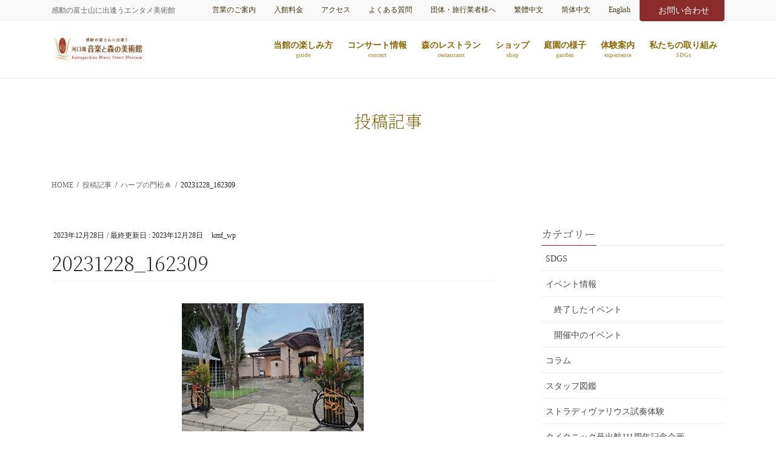

--- FILE ---
content_type: text/html; charset=UTF-8
request_url: https://kawaguchikomusicforest.jp/garden-blog/kadomatsu/attachment/20231228_162309/
body_size: 18980
content:
<!DOCTYPE html>
<html dir="ltr" lang="ja" prefix="og: https://ogp.me/ns#">
<head>
<meta charset="utf-8">
<meta http-equiv="X-UA-Compatible" content="IE=edge">
<meta name="viewport" content="width=device-width, initial-scale=1">
<!-- Google tag (gtag.js) --><script async src="https://www.googletagmanager.com/gtag/js?id=UA-24461396-1"></script><script>window.dataLayer = window.dataLayer || [];function gtag(){dataLayer.push(arguments);}gtag('js', new Date());gtag('config', 'UA-24461396-1');</script>
<title>20231228_162309 | 河口湖音楽と森の美術館</title>
	<style>img:is([sizes="auto" i], [sizes^="auto," i]) { contain-intrinsic-size: 3000px 1500px }</style>
	
		<!-- All in One SEO 4.7.8 - aioseo.com -->
	<meta name="robots" content="max-image-preview:large" />
	<meta name="author" content="kmf_wp"/>
	<link rel="canonical" href="https://kawaguchikomusicforest.jp/garden-blog/kadomatsu/attachment/20231228_162309/" />
	<meta name="generator" content="All in One SEO (AIOSEO) 4.7.8" />
		<meta property="og:locale" content="ja_JP" />
		<meta property="og:site_name" content="河口湖音楽と森の美術館 | 感動の富士山に出逢うエンタメ美術館" />
		<meta property="og:type" content="article" />
		<meta property="og:title" content="20231228_162309 | 河口湖音楽と森の美術館" />
		<meta property="og:url" content="https://kawaguchikomusicforest.jp/garden-blog/kadomatsu/attachment/20231228_162309/" />
		<meta property="article:published_time" content="2023-12-28T08:40:32+00:00" />
		<meta property="article:modified_time" content="2023-12-28T08:40:32+00:00" />
		<meta name="twitter:card" content="summary" />
		<meta name="twitter:title" content="20231228_162309 | 河口湖音楽と森の美術館" />
		<script type="application/ld+json" class="aioseo-schema">
			{"@context":"https:\/\/schema.org","@graph":[{"@type":"BreadcrumbList","@id":"https:\/\/kawaguchikomusicforest.jp\/garden-blog\/kadomatsu\/attachment\/20231228_162309\/#breadcrumblist","itemListElement":[{"@type":"ListItem","@id":"https:\/\/kawaguchikomusicforest.jp\/#listItem","position":1,"name":"\u5bb6","item":"https:\/\/kawaguchikomusicforest.jp\/","nextItem":{"@type":"ListItem","@id":"https:\/\/kawaguchikomusicforest.jp\/garden-blog\/kadomatsu\/attachment\/20231228_162309\/#listItem","name":"20231228_162309"}},{"@type":"ListItem","@id":"https:\/\/kawaguchikomusicforest.jp\/garden-blog\/kadomatsu\/attachment\/20231228_162309\/#listItem","position":2,"name":"20231228_162309","previousItem":{"@type":"ListItem","@id":"https:\/\/kawaguchikomusicforest.jp\/#listItem","name":"\u5bb6"}}]},{"@type":"ItemPage","@id":"https:\/\/kawaguchikomusicforest.jp\/garden-blog\/kadomatsu\/attachment\/20231228_162309\/#itempage","url":"https:\/\/kawaguchikomusicforest.jp\/garden-blog\/kadomatsu\/attachment\/20231228_162309\/","name":"20231228_162309 | \u6cb3\u53e3\u6e56\u97f3\u697d\u3068\u68ee\u306e\u7f8e\u8853\u9928","inLanguage":"ja","isPartOf":{"@id":"https:\/\/kawaguchikomusicforest.jp\/#website"},"breadcrumb":{"@id":"https:\/\/kawaguchikomusicforest.jp\/garden-blog\/kadomatsu\/attachment\/20231228_162309\/#breadcrumblist"},"author":{"@id":"https:\/\/kawaguchikomusicforest.jp\/author\/kmf_wp\/#author"},"creator":{"@id":"https:\/\/kawaguchikomusicforest.jp\/author\/kmf_wp\/#author"},"datePublished":"2023-12-28T17:40:32+09:00","dateModified":"2023-12-28T17:40:32+09:00"},{"@type":"Organization","@id":"https:\/\/kawaguchikomusicforest.jp\/#organization","name":"\u6cb3\u53e3\u6e56\u97f3\u697d\u3068\u68ee\u306e\u7f8e\u8853\u9928","description":"\u611f\u52d5\u306e\u5bcc\u58eb\u5c71\u306b\u51fa\u9022\u3046\u30a8\u30f3\u30bf\u30e1\u7f8e\u8853\u9928","url":"https:\/\/kawaguchikomusicforest.jp\/","logo":{"@type":"ImageObject","url":"https:\/\/kawaguchikomusicforest.jp\/wp-content\/uploads\/2020\/09\/favicon.png","@id":"https:\/\/kawaguchikomusicforest.jp\/garden-blog\/kadomatsu\/attachment\/20231228_162309\/#organizationLogo","width":733,"height":733},"image":{"@id":"https:\/\/kawaguchikomusicforest.jp\/garden-blog\/kadomatsu\/attachment\/20231228_162309\/#organizationLogo"}},{"@type":"Person","@id":"https:\/\/kawaguchikomusicforest.jp\/author\/kmf_wp\/#author","url":"https:\/\/kawaguchikomusicforest.jp\/author\/kmf_wp\/","name":"kmf_wp"},{"@type":"WebSite","@id":"https:\/\/kawaguchikomusicforest.jp\/#website","url":"https:\/\/kawaguchikomusicforest.jp\/","name":"\u6cb3\u53e3\u6e56\u97f3\u697d\u3068\u68ee\u306e\u7f8e\u8853\u9928","description":"\u611f\u52d5\u306e\u5bcc\u58eb\u5c71\u306b\u51fa\u9022\u3046\u30a8\u30f3\u30bf\u30e1\u7f8e\u8853\u9928","inLanguage":"ja","publisher":{"@id":"https:\/\/kawaguchikomusicforest.jp\/#organization"}}]}
		</script>
		<!-- All in One SEO -->

<link rel="alternate" type="application/rss+xml" title="河口湖音楽と森の美術館 &raquo; フィード" href="https://kawaguchikomusicforest.jp/feed/" />
<link rel="alternate" type="application/rss+xml" title="河口湖音楽と森の美術館 &raquo; コメントフィード" href="https://kawaguchikomusicforest.jp/comments/feed/" />
<meta name="description" content="" /><script type="text/javascript">
/* <![CDATA[ */
window._wpemojiSettings = {"baseUrl":"https:\/\/s.w.org\/images\/core\/emoji\/16.0.1\/72x72\/","ext":".png","svgUrl":"https:\/\/s.w.org\/images\/core\/emoji\/16.0.1\/svg\/","svgExt":".svg","source":{"concatemoji":"https:\/\/kawaguchikomusicforest.jp\/wp-includes\/js\/wp-emoji-release.min.js?ver=6.8.3"}};
/*! This file is auto-generated */
!function(s,n){var o,i,e;function c(e){try{var t={supportTests:e,timestamp:(new Date).valueOf()};sessionStorage.setItem(o,JSON.stringify(t))}catch(e){}}function p(e,t,n){e.clearRect(0,0,e.canvas.width,e.canvas.height),e.fillText(t,0,0);var t=new Uint32Array(e.getImageData(0,0,e.canvas.width,e.canvas.height).data),a=(e.clearRect(0,0,e.canvas.width,e.canvas.height),e.fillText(n,0,0),new Uint32Array(e.getImageData(0,0,e.canvas.width,e.canvas.height).data));return t.every(function(e,t){return e===a[t]})}function u(e,t){e.clearRect(0,0,e.canvas.width,e.canvas.height),e.fillText(t,0,0);for(var n=e.getImageData(16,16,1,1),a=0;a<n.data.length;a++)if(0!==n.data[a])return!1;return!0}function f(e,t,n,a){switch(t){case"flag":return n(e,"\ud83c\udff3\ufe0f\u200d\u26a7\ufe0f","\ud83c\udff3\ufe0f\u200b\u26a7\ufe0f")?!1:!n(e,"\ud83c\udde8\ud83c\uddf6","\ud83c\udde8\u200b\ud83c\uddf6")&&!n(e,"\ud83c\udff4\udb40\udc67\udb40\udc62\udb40\udc65\udb40\udc6e\udb40\udc67\udb40\udc7f","\ud83c\udff4\u200b\udb40\udc67\u200b\udb40\udc62\u200b\udb40\udc65\u200b\udb40\udc6e\u200b\udb40\udc67\u200b\udb40\udc7f");case"emoji":return!a(e,"\ud83e\udedf")}return!1}function g(e,t,n,a){var r="undefined"!=typeof WorkerGlobalScope&&self instanceof WorkerGlobalScope?new OffscreenCanvas(300,150):s.createElement("canvas"),o=r.getContext("2d",{willReadFrequently:!0}),i=(o.textBaseline="top",o.font="600 32px Arial",{});return e.forEach(function(e){i[e]=t(o,e,n,a)}),i}function t(e){var t=s.createElement("script");t.src=e,t.defer=!0,s.head.appendChild(t)}"undefined"!=typeof Promise&&(o="wpEmojiSettingsSupports",i=["flag","emoji"],n.supports={everything:!0,everythingExceptFlag:!0},e=new Promise(function(e){s.addEventListener("DOMContentLoaded",e,{once:!0})}),new Promise(function(t){var n=function(){try{var e=JSON.parse(sessionStorage.getItem(o));if("object"==typeof e&&"number"==typeof e.timestamp&&(new Date).valueOf()<e.timestamp+604800&&"object"==typeof e.supportTests)return e.supportTests}catch(e){}return null}();if(!n){if("undefined"!=typeof Worker&&"undefined"!=typeof OffscreenCanvas&&"undefined"!=typeof URL&&URL.createObjectURL&&"undefined"!=typeof Blob)try{var e="postMessage("+g.toString()+"("+[JSON.stringify(i),f.toString(),p.toString(),u.toString()].join(",")+"));",a=new Blob([e],{type:"text/javascript"}),r=new Worker(URL.createObjectURL(a),{name:"wpTestEmojiSupports"});return void(r.onmessage=function(e){c(n=e.data),r.terminate(),t(n)})}catch(e){}c(n=g(i,f,p,u))}t(n)}).then(function(e){for(var t in e)n.supports[t]=e[t],n.supports.everything=n.supports.everything&&n.supports[t],"flag"!==t&&(n.supports.everythingExceptFlag=n.supports.everythingExceptFlag&&n.supports[t]);n.supports.everythingExceptFlag=n.supports.everythingExceptFlag&&!n.supports.flag,n.DOMReady=!1,n.readyCallback=function(){n.DOMReady=!0}}).then(function(){return e}).then(function(){var e;n.supports.everything||(n.readyCallback(),(e=n.source||{}).concatemoji?t(e.concatemoji):e.wpemoji&&e.twemoji&&(t(e.twemoji),t(e.wpemoji)))}))}((window,document),window._wpemojiSettings);
/* ]]> */
</script>
<link rel='preload' id='sbi_styles-css' href='https://kawaguchikomusicforest.jp/wp-content/plugins/instagram-feed/css/sbi-styles.min.css?ver=6.6.1' as='style' onload="this.onload=null;this.rel='stylesheet'"/>
<link rel='stylesheet' id='sbi_styles-css' href='https://kawaguchikomusicforest.jp/wp-content/plugins/instagram-feed/css/sbi-styles.min.css?ver=6.6.1' media='print' onload="this.media='all'; this.onload=null;">
<link rel='preload' id='vkExUnit_common_style-css' href='https://kawaguchikomusicforest.jp/wp-content/plugins/vk-all-in-one-expansion-unit/assets/css/vkExUnit_style.css?ver=9.101.0.3' as='style' onload="this.onload=null;this.rel='stylesheet'"/>
<link rel='stylesheet' id='vkExUnit_common_style-css' href='https://kawaguchikomusicforest.jp/wp-content/plugins/vk-all-in-one-expansion-unit/assets/css/vkExUnit_style.css?ver=9.101.0.3' media='print' onload="this.media='all'; this.onload=null;">
<style id='vkExUnit_common_style-inline-css' type='text/css'>
:root {--ver_page_top_button_url:url(https://kawaguchikomusicforest.jp/wp-content/plugins/vk-all-in-one-expansion-unit/assets/images/to-top-btn-icon.svg);}@font-face {font-weight: normal;font-style: normal;font-family: "vk_sns";src: url("https://kawaguchikomusicforest.jp/wp-content/plugins/vk-all-in-one-expansion-unit/inc/sns/icons/fonts/vk_sns.eot?-bq20cj");src: url("https://kawaguchikomusicforest.jp/wp-content/plugins/vk-all-in-one-expansion-unit/inc/sns/icons/fonts/vk_sns.eot?#iefix-bq20cj") format("embedded-opentype"),url("https://kawaguchikomusicforest.jp/wp-content/plugins/vk-all-in-one-expansion-unit/inc/sns/icons/fonts/vk_sns.woff?-bq20cj") format("woff"),url("https://kawaguchikomusicforest.jp/wp-content/plugins/vk-all-in-one-expansion-unit/inc/sns/icons/fonts/vk_sns.ttf?-bq20cj") format("truetype"),url("https://kawaguchikomusicforest.jp/wp-content/plugins/vk-all-in-one-expansion-unit/inc/sns/icons/fonts/vk_sns.svg?-bq20cj#vk_sns") format("svg");}
.veu_promotion-alert__content--text {border: 1px solid rgba(0,0,0,0.125);padding: 0.5em 1em;border-radius: var(--vk-size-radius);margin-bottom: var(--vk-margin-block-bottom);font-size: 0.875rem;}/* Alert Content部分に段落タグを入れた場合に最後の段落の余白を0にする */.veu_promotion-alert__content--text p:last-of-type{margin-bottom:0;margin-top: 0;}
</style>
<style id='wp-emoji-styles-inline-css' type='text/css'>

	img.wp-smiley, img.emoji {
		display: inline !important;
		border: none !important;
		box-shadow: none !important;
		height: 1em !important;
		width: 1em !important;
		margin: 0 0.07em !important;
		vertical-align: -0.1em !important;
		background: none !important;
		padding: 0 !important;
	}
</style>
<link rel='preload' id='wp-block-library-css' href='https://kawaguchikomusicforest.jp/wp-includes/css/dist/block-library/style.min.css?ver=6.8.3' as='style' onload="this.onload=null;this.rel='stylesheet'"/>
<link rel='stylesheet' id='wp-block-library-css' href='https://kawaguchikomusicforest.jp/wp-includes/css/dist/block-library/style.min.css?ver=6.8.3' media='print' onload="this.media='all'; this.onload=null;">
<style id='wp-block-library-inline-css' type='text/css'>
.vk-cols--reverse{flex-direction:row-reverse}.vk-cols--hasbtn{margin-bottom:0}.vk-cols--hasbtn>.row>.vk_gridColumn_item,.vk-cols--hasbtn>.wp-block-column{position:relative;padding-bottom:3em}.vk-cols--hasbtn>.row>.vk_gridColumn_item>.wp-block-buttons,.vk-cols--hasbtn>.row>.vk_gridColumn_item>.vk_button,.vk-cols--hasbtn>.wp-block-column>.wp-block-buttons,.vk-cols--hasbtn>.wp-block-column>.vk_button{position:absolute;bottom:0;width:100%}.vk-cols--fit.wp-block-columns{gap:0}.vk-cols--fit.wp-block-columns,.vk-cols--fit.wp-block-columns:not(.is-not-stacked-on-mobile){margin-top:0;margin-bottom:0;justify-content:space-between}.vk-cols--fit.wp-block-columns>.wp-block-column *:last-child,.vk-cols--fit.wp-block-columns:not(.is-not-stacked-on-mobile)>.wp-block-column *:last-child{margin-bottom:0}.vk-cols--fit.wp-block-columns>.wp-block-column>.wp-block-cover,.vk-cols--fit.wp-block-columns:not(.is-not-stacked-on-mobile)>.wp-block-column>.wp-block-cover{margin-top:0}.vk-cols--fit.wp-block-columns.has-background,.vk-cols--fit.wp-block-columns:not(.is-not-stacked-on-mobile).has-background{padding:0}@media(max-width: 599px){.vk-cols--fit.wp-block-columns:not(.has-background)>.wp-block-column:not(.has-background),.vk-cols--fit.wp-block-columns:not(.is-not-stacked-on-mobile):not(.has-background)>.wp-block-column:not(.has-background){padding-left:0 !important;padding-right:0 !important}}@media(min-width: 782px){.vk-cols--fit.wp-block-columns .block-editor-block-list__block.wp-block-column:not(:first-child),.vk-cols--fit.wp-block-columns>.wp-block-column:not(:first-child),.vk-cols--fit.wp-block-columns:not(.is-not-stacked-on-mobile) .block-editor-block-list__block.wp-block-column:not(:first-child),.vk-cols--fit.wp-block-columns:not(.is-not-stacked-on-mobile)>.wp-block-column:not(:first-child){margin-left:0}}@media(min-width: 600px)and (max-width: 781px){.vk-cols--fit.wp-block-columns .wp-block-column:nth-child(2n),.vk-cols--fit.wp-block-columns:not(.is-not-stacked-on-mobile) .wp-block-column:nth-child(2n){margin-left:0}.vk-cols--fit.wp-block-columns .wp-block-column:not(:only-child),.vk-cols--fit.wp-block-columns:not(.is-not-stacked-on-mobile) .wp-block-column:not(:only-child){flex-basis:50% !important}}.vk-cols--fit--gap1.wp-block-columns{gap:1px}@media(min-width: 600px)and (max-width: 781px){.vk-cols--fit--gap1.wp-block-columns .wp-block-column:not(:only-child){flex-basis:calc(50% - 1px) !important}}.vk-cols--fit.vk-cols--grid>.block-editor-block-list__block,.vk-cols--fit.vk-cols--grid>.wp-block-column,.vk-cols--fit.vk-cols--grid:not(.is-not-stacked-on-mobile)>.block-editor-block-list__block,.vk-cols--fit.vk-cols--grid:not(.is-not-stacked-on-mobile)>.wp-block-column{flex-basis:50%;box-sizing:border-box}@media(max-width: 599px){.vk-cols--fit.vk-cols--grid.vk-cols--grid--alignfull>.wp-block-column:nth-child(2)>.wp-block-cover,.vk-cols--fit.vk-cols--grid.vk-cols--grid--alignfull>.wp-block-column:nth-child(2)>.vk_outer,.vk-cols--fit.vk-cols--grid:not(.is-not-stacked-on-mobile).vk-cols--grid--alignfull>.wp-block-column:nth-child(2)>.wp-block-cover,.vk-cols--fit.vk-cols--grid:not(.is-not-stacked-on-mobile).vk-cols--grid--alignfull>.wp-block-column:nth-child(2)>.vk_outer{width:100vw;margin-right:calc((100% - 100vw)/2);margin-left:calc((100% - 100vw)/2)}}@media(min-width: 600px){.vk-cols--fit.vk-cols--grid.vk-cols--grid--alignfull>.wp-block-column:nth-child(2)>.wp-block-cover,.vk-cols--fit.vk-cols--grid.vk-cols--grid--alignfull>.wp-block-column:nth-child(2)>.vk_outer,.vk-cols--fit.vk-cols--grid:not(.is-not-stacked-on-mobile).vk-cols--grid--alignfull>.wp-block-column:nth-child(2)>.wp-block-cover,.vk-cols--fit.vk-cols--grid:not(.is-not-stacked-on-mobile).vk-cols--grid--alignfull>.wp-block-column:nth-child(2)>.vk_outer{margin-right:calc(100% - 50vw);width:50vw}}@media(min-width: 600px){.vk-cols--fit.vk-cols--grid.vk-cols--grid--alignfull.vk-cols--reverse>.wp-block-column,.vk-cols--fit.vk-cols--grid:not(.is-not-stacked-on-mobile).vk-cols--grid--alignfull.vk-cols--reverse>.wp-block-column{margin-left:0;margin-right:0}.vk-cols--fit.vk-cols--grid.vk-cols--grid--alignfull.vk-cols--reverse>.wp-block-column:nth-child(2)>.wp-block-cover,.vk-cols--fit.vk-cols--grid.vk-cols--grid--alignfull.vk-cols--reverse>.wp-block-column:nth-child(2)>.vk_outer,.vk-cols--fit.vk-cols--grid:not(.is-not-stacked-on-mobile).vk-cols--grid--alignfull.vk-cols--reverse>.wp-block-column:nth-child(2)>.wp-block-cover,.vk-cols--fit.vk-cols--grid:not(.is-not-stacked-on-mobile).vk-cols--grid--alignfull.vk-cols--reverse>.wp-block-column:nth-child(2)>.vk_outer{margin-left:calc(100% - 50vw)}}.vk-cols--menu h2,.vk-cols--menu h3,.vk-cols--menu h4,.vk-cols--menu h5{margin-bottom:.2em;text-shadow:#000 0 0 10px}.vk-cols--menu h2:first-child,.vk-cols--menu h3:first-child,.vk-cols--menu h4:first-child,.vk-cols--menu h5:first-child{margin-top:0}.vk-cols--menu p{margin-bottom:1rem;text-shadow:#000 0 0 10px}.vk-cols--menu .wp-block-cover__inner-container:last-child{margin-bottom:0}.vk-cols--fitbnrs .wp-block-column .wp-block-cover:hover img{filter:unset}.vk-cols--fitbnrs .wp-block-column .wp-block-cover:hover{background-color:unset}.vk-cols--fitbnrs .wp-block-column .wp-block-cover:hover .wp-block-cover__image-background{filter:unset !important}.vk-cols--fitbnrs .wp-block-cover__inner-container{position:absolute;height:100%;width:100%}.vk-cols--fitbnrs .vk_button{height:100%;margin:0}.vk-cols--fitbnrs .vk_button .vk_button_btn,.vk-cols--fitbnrs .vk_button .btn{height:100%;width:100%;border:none;box-shadow:none;background-color:unset !important;transition:unset}.vk-cols--fitbnrs .vk_button .vk_button_btn:hover,.vk-cols--fitbnrs .vk_button .btn:hover{transition:unset}.vk-cols--fitbnrs .vk_button .vk_button_btn:after,.vk-cols--fitbnrs .vk_button .btn:after{border:none}.vk-cols--fitbnrs .vk_button .vk_button_link_txt{width:100%;position:absolute;top:50%;left:50%;transform:translateY(-50%) translateX(-50%);font-size:2rem;text-shadow:#000 0 0 10px}.vk-cols--fitbnrs .vk_button .vk_button_link_subCaption{width:100%;position:absolute;top:calc(50% + 2.2em);left:50%;transform:translateY(-50%) translateX(-50%);text-shadow:#000 0 0 10px}@media(min-width: 992px){.vk-cols--media.wp-block-columns{gap:3rem}}.vk-fit-map figure{margin-bottom:0}.vk-fit-map iframe{position:relative;margin-bottom:0;display:block;max-height:400px;width:100vw}.vk-fit-map:is(.alignfull,.alignwide) div{max-width:100%}.vk-table--th--width25 :where(tr>*:first-child){width:25%}.vk-table--th--width30 :where(tr>*:first-child){width:30%}.vk-table--th--width35 :where(tr>*:first-child){width:35%}.vk-table--th--width40 :where(tr>*:first-child){width:40%}.vk-table--th--bg-bright :where(tr>*:first-child){background-color:var(--wp--preset--color--bg-secondary, rgba(0, 0, 0, 0.05))}@media(max-width: 599px){.vk-table--mobile-block :is(th,td){width:100%;display:block}.vk-table--mobile-block.wp-block-table table :is(th,td){border-top:none}}.vk-table--width--th25 :where(tr>*:first-child){width:25%}.vk-table--width--th30 :where(tr>*:first-child){width:30%}.vk-table--width--th35 :where(tr>*:first-child){width:35%}.vk-table--width--th40 :where(tr>*:first-child){width:40%}.no-margin{margin:0}@media(max-width: 599px){.wp-block-image.vk-aligncenter--mobile>.alignright{float:none;margin-left:auto;margin-right:auto}.vk-no-padding-horizontal--mobile{padding-left:0 !important;padding-right:0 !important}}
/* VK Color Palettes */
</style>
<style id='classic-theme-styles-inline-css' type='text/css'>
/*! This file is auto-generated */
.wp-block-button__link{color:#fff;background-color:#32373c;border-radius:9999px;box-shadow:none;text-decoration:none;padding:calc(.667em + 2px) calc(1.333em + 2px);font-size:1.125em}.wp-block-file__button{background:#32373c;color:#fff;text-decoration:none}
</style>
<style id='global-styles-inline-css' type='text/css'>
:root{--wp--preset--aspect-ratio--square: 1;--wp--preset--aspect-ratio--4-3: 4/3;--wp--preset--aspect-ratio--3-4: 3/4;--wp--preset--aspect-ratio--3-2: 3/2;--wp--preset--aspect-ratio--2-3: 2/3;--wp--preset--aspect-ratio--16-9: 16/9;--wp--preset--aspect-ratio--9-16: 9/16;--wp--preset--color--black: #000000;--wp--preset--color--cyan-bluish-gray: #abb8c3;--wp--preset--color--white: #ffffff;--wp--preset--color--pale-pink: #f78da7;--wp--preset--color--vivid-red: #cf2e2e;--wp--preset--color--luminous-vivid-orange: #ff6900;--wp--preset--color--luminous-vivid-amber: #fcb900;--wp--preset--color--light-green-cyan: #7bdcb5;--wp--preset--color--vivid-green-cyan: #00d084;--wp--preset--color--pale-cyan-blue: #8ed1fc;--wp--preset--color--vivid-cyan-blue: #0693e3;--wp--preset--color--vivid-purple: #9b51e0;--wp--preset--gradient--vivid-cyan-blue-to-vivid-purple: linear-gradient(135deg,rgba(6,147,227,1) 0%,rgb(155,81,224) 100%);--wp--preset--gradient--light-green-cyan-to-vivid-green-cyan: linear-gradient(135deg,rgb(122,220,180) 0%,rgb(0,208,130) 100%);--wp--preset--gradient--luminous-vivid-amber-to-luminous-vivid-orange: linear-gradient(135deg,rgba(252,185,0,1) 0%,rgba(255,105,0,1) 100%);--wp--preset--gradient--luminous-vivid-orange-to-vivid-red: linear-gradient(135deg,rgba(255,105,0,1) 0%,rgb(207,46,46) 100%);--wp--preset--gradient--very-light-gray-to-cyan-bluish-gray: linear-gradient(135deg,rgb(238,238,238) 0%,rgb(169,184,195) 100%);--wp--preset--gradient--cool-to-warm-spectrum: linear-gradient(135deg,rgb(74,234,220) 0%,rgb(151,120,209) 20%,rgb(207,42,186) 40%,rgb(238,44,130) 60%,rgb(251,105,98) 80%,rgb(254,248,76) 100%);--wp--preset--gradient--blush-light-purple: linear-gradient(135deg,rgb(255,206,236) 0%,rgb(152,150,240) 100%);--wp--preset--gradient--blush-bordeaux: linear-gradient(135deg,rgb(254,205,165) 0%,rgb(254,45,45) 50%,rgb(107,0,62) 100%);--wp--preset--gradient--luminous-dusk: linear-gradient(135deg,rgb(255,203,112) 0%,rgb(199,81,192) 50%,rgb(65,88,208) 100%);--wp--preset--gradient--pale-ocean: linear-gradient(135deg,rgb(255,245,203) 0%,rgb(182,227,212) 50%,rgb(51,167,181) 100%);--wp--preset--gradient--electric-grass: linear-gradient(135deg,rgb(202,248,128) 0%,rgb(113,206,126) 100%);--wp--preset--gradient--midnight: linear-gradient(135deg,rgb(2,3,129) 0%,rgb(40,116,252) 100%);--wp--preset--font-size--small: 13px;--wp--preset--font-size--medium: 20px;--wp--preset--font-size--large: 36px;--wp--preset--font-size--x-large: 42px;--wp--preset--spacing--20: 0.44rem;--wp--preset--spacing--30: 0.67rem;--wp--preset--spacing--40: 1rem;--wp--preset--spacing--50: 1.5rem;--wp--preset--spacing--60: 2.25rem;--wp--preset--spacing--70: 3.38rem;--wp--preset--spacing--80: 5.06rem;--wp--preset--shadow--natural: 6px 6px 9px rgba(0, 0, 0, 0.2);--wp--preset--shadow--deep: 12px 12px 50px rgba(0, 0, 0, 0.4);--wp--preset--shadow--sharp: 6px 6px 0px rgba(0, 0, 0, 0.2);--wp--preset--shadow--outlined: 6px 6px 0px -3px rgba(255, 255, 255, 1), 6px 6px rgba(0, 0, 0, 1);--wp--preset--shadow--crisp: 6px 6px 0px rgba(0, 0, 0, 1);}:where(.is-layout-flex){gap: 0.5em;}:where(.is-layout-grid){gap: 0.5em;}body .is-layout-flex{display: flex;}.is-layout-flex{flex-wrap: wrap;align-items: center;}.is-layout-flex > :is(*, div){margin: 0;}body .is-layout-grid{display: grid;}.is-layout-grid > :is(*, div){margin: 0;}:where(.wp-block-columns.is-layout-flex){gap: 2em;}:where(.wp-block-columns.is-layout-grid){gap: 2em;}:where(.wp-block-post-template.is-layout-flex){gap: 1.25em;}:where(.wp-block-post-template.is-layout-grid){gap: 1.25em;}.has-black-color{color: var(--wp--preset--color--black) !important;}.has-cyan-bluish-gray-color{color: var(--wp--preset--color--cyan-bluish-gray) !important;}.has-white-color{color: var(--wp--preset--color--white) !important;}.has-pale-pink-color{color: var(--wp--preset--color--pale-pink) !important;}.has-vivid-red-color{color: var(--wp--preset--color--vivid-red) !important;}.has-luminous-vivid-orange-color{color: var(--wp--preset--color--luminous-vivid-orange) !important;}.has-luminous-vivid-amber-color{color: var(--wp--preset--color--luminous-vivid-amber) !important;}.has-light-green-cyan-color{color: var(--wp--preset--color--light-green-cyan) !important;}.has-vivid-green-cyan-color{color: var(--wp--preset--color--vivid-green-cyan) !important;}.has-pale-cyan-blue-color{color: var(--wp--preset--color--pale-cyan-blue) !important;}.has-vivid-cyan-blue-color{color: var(--wp--preset--color--vivid-cyan-blue) !important;}.has-vivid-purple-color{color: var(--wp--preset--color--vivid-purple) !important;}.has-black-background-color{background-color: var(--wp--preset--color--black) !important;}.has-cyan-bluish-gray-background-color{background-color: var(--wp--preset--color--cyan-bluish-gray) !important;}.has-white-background-color{background-color: var(--wp--preset--color--white) !important;}.has-pale-pink-background-color{background-color: var(--wp--preset--color--pale-pink) !important;}.has-vivid-red-background-color{background-color: var(--wp--preset--color--vivid-red) !important;}.has-luminous-vivid-orange-background-color{background-color: var(--wp--preset--color--luminous-vivid-orange) !important;}.has-luminous-vivid-amber-background-color{background-color: var(--wp--preset--color--luminous-vivid-amber) !important;}.has-light-green-cyan-background-color{background-color: var(--wp--preset--color--light-green-cyan) !important;}.has-vivid-green-cyan-background-color{background-color: var(--wp--preset--color--vivid-green-cyan) !important;}.has-pale-cyan-blue-background-color{background-color: var(--wp--preset--color--pale-cyan-blue) !important;}.has-vivid-cyan-blue-background-color{background-color: var(--wp--preset--color--vivid-cyan-blue) !important;}.has-vivid-purple-background-color{background-color: var(--wp--preset--color--vivid-purple) !important;}.has-black-border-color{border-color: var(--wp--preset--color--black) !important;}.has-cyan-bluish-gray-border-color{border-color: var(--wp--preset--color--cyan-bluish-gray) !important;}.has-white-border-color{border-color: var(--wp--preset--color--white) !important;}.has-pale-pink-border-color{border-color: var(--wp--preset--color--pale-pink) !important;}.has-vivid-red-border-color{border-color: var(--wp--preset--color--vivid-red) !important;}.has-luminous-vivid-orange-border-color{border-color: var(--wp--preset--color--luminous-vivid-orange) !important;}.has-luminous-vivid-amber-border-color{border-color: var(--wp--preset--color--luminous-vivid-amber) !important;}.has-light-green-cyan-border-color{border-color: var(--wp--preset--color--light-green-cyan) !important;}.has-vivid-green-cyan-border-color{border-color: var(--wp--preset--color--vivid-green-cyan) !important;}.has-pale-cyan-blue-border-color{border-color: var(--wp--preset--color--pale-cyan-blue) !important;}.has-vivid-cyan-blue-border-color{border-color: var(--wp--preset--color--vivid-cyan-blue) !important;}.has-vivid-purple-border-color{border-color: var(--wp--preset--color--vivid-purple) !important;}.has-vivid-cyan-blue-to-vivid-purple-gradient-background{background: var(--wp--preset--gradient--vivid-cyan-blue-to-vivid-purple) !important;}.has-light-green-cyan-to-vivid-green-cyan-gradient-background{background: var(--wp--preset--gradient--light-green-cyan-to-vivid-green-cyan) !important;}.has-luminous-vivid-amber-to-luminous-vivid-orange-gradient-background{background: var(--wp--preset--gradient--luminous-vivid-amber-to-luminous-vivid-orange) !important;}.has-luminous-vivid-orange-to-vivid-red-gradient-background{background: var(--wp--preset--gradient--luminous-vivid-orange-to-vivid-red) !important;}.has-very-light-gray-to-cyan-bluish-gray-gradient-background{background: var(--wp--preset--gradient--very-light-gray-to-cyan-bluish-gray) !important;}.has-cool-to-warm-spectrum-gradient-background{background: var(--wp--preset--gradient--cool-to-warm-spectrum) !important;}.has-blush-light-purple-gradient-background{background: var(--wp--preset--gradient--blush-light-purple) !important;}.has-blush-bordeaux-gradient-background{background: var(--wp--preset--gradient--blush-bordeaux) !important;}.has-luminous-dusk-gradient-background{background: var(--wp--preset--gradient--luminous-dusk) !important;}.has-pale-ocean-gradient-background{background: var(--wp--preset--gradient--pale-ocean) !important;}.has-electric-grass-gradient-background{background: var(--wp--preset--gradient--electric-grass) !important;}.has-midnight-gradient-background{background: var(--wp--preset--gradient--midnight) !important;}.has-small-font-size{font-size: var(--wp--preset--font-size--small) !important;}.has-medium-font-size{font-size: var(--wp--preset--font-size--medium) !important;}.has-large-font-size{font-size: var(--wp--preset--font-size--large) !important;}.has-x-large-font-size{font-size: var(--wp--preset--font-size--x-large) !important;}
:where(.wp-block-post-template.is-layout-flex){gap: 1.25em;}:where(.wp-block-post-template.is-layout-grid){gap: 1.25em;}
:where(.wp-block-columns.is-layout-flex){gap: 2em;}:where(.wp-block-columns.is-layout-grid){gap: 2em;}
:root :where(.wp-block-pullquote){font-size: 1.5em;line-height: 1.6;}
</style>
<link rel='preload' id='contact-form-7-css' href='https://kawaguchikomusicforest.jp/wp-content/plugins/contact-form-7/includes/css/styles.css?ver=5.9.5' as='style' onload="this.onload=null;this.rel='stylesheet'"/>
<link rel='stylesheet' id='contact-form-7-css' href='https://kawaguchikomusicforest.jp/wp-content/plugins/contact-form-7/includes/css/styles.css?ver=5.9.5' media='print' onload="this.media='all'; this.onload=null;">
<link rel='preload' id='vk-swiper-style-css' href='https://kawaguchikomusicforest.jp/wp-content/plugins/vk-blocks-pro/vendor/vektor-inc/vk-swiper/src/assets/css/swiper-bundle.min.css?ver=11.0.2' as='style' onload="this.onload=null;this.rel='stylesheet'"/>
<link rel='stylesheet' id='vk-swiper-style-css' href='https://kawaguchikomusicforest.jp/wp-content/plugins/vk-blocks-pro/vendor/vektor-inc/vk-swiper/src/assets/css/swiper-bundle.min.css?ver=11.0.2' media='print' onload="this.media='all'; this.onload=null;">
<link rel='preload' id='bootstrap-4-style-css-preload' href='https://kawaguchikomusicforest.jp/wp-content/themes/lightning-pro/library/bootstrap-4/css/bootstrap.min.css?ver=4.5.0' as='style' onload="this.onload=null;this.rel='stylesheet'"/>
<link rel='stylesheet' id='bootstrap-4-style-css' href='https://kawaguchikomusicforest.jp/wp-content/themes/lightning-pro/library/bootstrap-4/css/bootstrap.min.css?ver=4.5.0' media='print' onload="this.media='all'; this.onload=null;">
<link rel='preload' id='lightning-common-style-css-preload' href='https://kawaguchikomusicforest.jp/wp-content/themes/lightning-pro/assets/css/common.css?ver=8.3.1' as='style' onload="this.onload=null;this.rel='stylesheet'"/>
<link rel='stylesheet' id='lightning-common-style-css' href='https://kawaguchikomusicforest.jp/wp-content/themes/lightning-pro/assets/css/common.css?ver=8.3.1' media='print' onload="this.media='all'; this.onload=null;">
<style id='lightning-common-style-inline-css' type='text/css'>
/* vk-mobile-nav */:root {--vk-mobile-nav-menu-btn-bg-src: url("https://kawaguchikomusicforest.jp/wp-content/themes/lightning-pro/inc/vk-mobile-nav/package//images/vk-menu-btn-black.svg");--vk-mobile-nav-menu-btn-close-bg-src: url("https://kawaguchikomusicforest.jp/wp-content/themes/lightning-pro/inc/vk-mobile-nav/package//images/vk-menu-close-black.svg");--vk-menu-acc-icon-open-black-bg-src: url("https://kawaguchikomusicforest.jp/wp-content/themes/lightning-pro/inc/vk-mobile-nav/package//images/vk-menu-acc-icon-open-black.svg");--vk-menu-acc-icon-open-white-bg-src: url("https://kawaguchikomusicforest.jp/wp-content/themes/lightning-pro/inc/vk-mobile-nav/package//images/vk-menu-acc-icon-open-white.svg");--vk-menu-acc-icon-close-black-bg-src: url("https://kawaguchikomusicforest.jp/wp-content/themes/lightning-pro/inc/vk-mobile-nav/package//images/vk-menu-close-black.svg");--vk-menu-acc-icon-close-white-bg-src: url("https://kawaguchikomusicforest.jp/wp-content/themes/lightning-pro/inc/vk-mobile-nav/package//images/vk-menu-close-white.svg");}
</style>
<link rel='preload' id='lightning-design-style-css-preload' href='https://kawaguchikomusicforest.jp/wp-content/themes/lightning-pro/design-skin/origin2/css/style.css?ver=8.3.1' as='style' onload="this.onload=null;this.rel='stylesheet'"/>
<link rel='stylesheet' id='lightning-design-style-css' href='https://kawaguchikomusicforest.jp/wp-content/themes/lightning-pro/design-skin/origin2/css/style.css?ver=8.3.1' media='print' onload="this.media='all'; this.onload=null;">
<style id='lightning-design-style-inline-css' type='text/css'>
/* ltg common custom */:root {--vk-menu-acc-btn-border-color:#333;--color-key:#8c2b2b;--color-key-dark:#725535;}.bbp-submit-wrapper .button.submit { background-color:#725535 ; }.bbp-submit-wrapper .button.submit:hover { background-color:#8c2b2b ; }.veu_color_txt_key { color:#725535 ; }.veu_color_bg_key { background-color:#725535 ; }.veu_color_border_key { border-color:#725535 ; }.btn-default { border-color:#8c2b2b;color:#8c2b2b;}.btn-default:focus,.btn-default:hover { border-color:#8c2b2b;background-color: #8c2b2b; }.wp-block-search__button,.btn-primary { background-color:#8c2b2b;border-color:#725535; }.wp-block-search__button:focus,.wp-block-search__button:hover,.btn-primary:focus,.btn-primary:hover { background-color:#725535;border-color:#8c2b2b; }.btn-outline-primary { color : #8c2b2b ; border-color:#8c2b2b; }.btn-outline-primary:hover { color : #fff; background-color:#8c2b2b;border-color:#725535; }a { color:#337ab7; }
/* page header */.page-header{ position:relative;color:#7a5d00;background-color:#ffffff;}.page-header h1.page-header_pageTitle,.page-header div.page-header_pageTitle{margin-top:2em;margin-bottom:calc( 2em - 0.1em );}
/* Font switch */.gMenu_name,.vk-mobile-nav .menu,.mobile-fix-nav-menu{ font-family:Hiragino Mincho ProN,"游明朝",serif;font-display: swap;}.gMenu_description{ font-family:Hiragino Mincho ProN,"游明朝",serif;font-display: swap;}h1,h2,h3,h4,h5,h6,dt,.page-header_pageTitle,.mainSection-title,.subSection-title,.veu_leadTxt,.lead{ font-family:"Noto Serif JP",sans-serif;font-weight:200;font-display: swap;}body{ font-family:Hiragino Mincho ProN,"游明朝",serif;font-display: swap;}
.vk-campaign-text{background:#7ed3d3;color:#fff;}.vk-campaign-text_btn,.vk-campaign-text_btn:link,.vk-campaign-text_btn:visited,.vk-campaign-text_btn:focus,.vk-campaign-text_btn:active{background:#fff;color:#4c0f0f;}.vk-campaign-text_btn:hover{background:#eab010;color:#fff;}.vk-campaign-text_link,.vk-campaign-text_link:link,.vk-campaign-text_link:hover,.vk-campaign-text_link:visited,.vk-campaign-text_link:active,.vk-campaign-text_link:focus{color:#fff;}
.media .media-body .media-heading a:hover { color:#8c2b2b; }@media (min-width: 768px){.gMenu > li:before,.gMenu > li.menu-item-has-children::after { border-bottom-color:#725535 }.gMenu li li { background-color:#725535 }.gMenu li li a:hover { background-color:#8c2b2b; }} /* @media (min-width: 768px) */h2,.mainSection-title { border-top-color:#8c2b2b; }h3:after,.subSection-title:after { border-bottom-color:#8c2b2b; }ul.page-numbers li span.page-numbers.current,.page-link dl .post-page-numbers.current { background-color:#8c2b2b; }.pager li > a { border-color:#8c2b2b;color:#8c2b2b;}.pager li > a:hover { background-color:#8c2b2b;color:#fff;}.siteFooter { border-top-color:#8c2b2b; }dt { border-left-color:#8c2b2b; }:root {--g_nav_main_acc_icon_open_url:url(https://kawaguchikomusicforest.jp/wp-content/themes/lightning-pro/inc/vk-mobile-nav/package/images/vk-menu-acc-icon-open-black.svg);--g_nav_main_acc_icon_close_url: url(https://kawaguchikomusicforest.jp/wp-content/themes/lightning-pro/inc/vk-mobile-nav/package/images/vk-menu-close-black.svg);--g_nav_sub_acc_icon_open_url: url(https://kawaguchikomusicforest.jp/wp-content/themes/lightning-pro/inc/vk-mobile-nav/package/images/vk-menu-acc-icon-open-white.svg);--g_nav_sub_acc_icon_close_url: url(https://kawaguchikomusicforest.jp/wp-content/themes/lightning-pro/inc/vk-mobile-nav/package/images/vk-menu-close-white.svg);}
</style>
<link rel='preload' id='veu-cta-css' href='https://kawaguchikomusicforest.jp/wp-content/plugins/vk-all-in-one-expansion-unit/inc/call-to-action/package/assets/css/style.css?ver=9.101.0.3' as='style' onload="this.onload=null;this.rel='stylesheet'"/>
<link rel='stylesheet' id='veu-cta-css' href='https://kawaguchikomusicforest.jp/wp-content/plugins/vk-all-in-one-expansion-unit/inc/call-to-action/package/assets/css/style.css?ver=9.101.0.3' media='print' onload="this.media='all'; this.onload=null;">
<link rel='preload' id='vk-blocks-build-css-css' href='https://kawaguchikomusicforest.jp/wp-content/plugins/vk-blocks-pro/build/block-build.css?ver=1.115.2.0' as='style' onload="this.onload=null;this.rel='stylesheet'"/>
<link rel='stylesheet' id='vk-blocks-build-css-css' href='https://kawaguchikomusicforest.jp/wp-content/plugins/vk-blocks-pro/build/block-build.css?ver=1.115.2.0' media='print' onload="this.media='all'; this.onload=null;">
<style id='vk-blocks-build-css-inline-css' type='text/css'>

	:root {
		--vk_image-mask-circle: url(https://kawaguchikomusicforest.jp/wp-content/plugins/vk-blocks-pro/inc/vk-blocks/images/circle.svg);
		--vk_image-mask-wave01: url(https://kawaguchikomusicforest.jp/wp-content/plugins/vk-blocks-pro/inc/vk-blocks/images/wave01.svg);
		--vk_image-mask-wave02: url(https://kawaguchikomusicforest.jp/wp-content/plugins/vk-blocks-pro/inc/vk-blocks/images/wave02.svg);
		--vk_image-mask-wave03: url(https://kawaguchikomusicforest.jp/wp-content/plugins/vk-blocks-pro/inc/vk-blocks/images/wave03.svg);
		--vk_image-mask-wave04: url(https://kawaguchikomusicforest.jp/wp-content/plugins/vk-blocks-pro/inc/vk-blocks/images/wave04.svg);
	}
	

	:root {

		--vk-balloon-border-width:1px;

		--vk-balloon-speech-offset:-12px;
	}
	

	:root {
		--vk_flow-arrow: url(https://kawaguchikomusicforest.jp/wp-content/plugins/vk-blocks-pro/inc/vk-blocks/images/arrow_bottom.svg);
	}
	
</style>
<link rel='preload' id='lightning-theme-style-css' href='https://kawaguchikomusicforest.jp/wp-content/themes/lightning-pro/style.css?ver=8.3.1' as='style' onload="this.onload=null;this.rel='stylesheet'"/>
<link rel='stylesheet' id='lightning-theme-style-css' href='https://kawaguchikomusicforest.jp/wp-content/themes/lightning-pro/style.css?ver=8.3.1' media='print' onload="this.media='all'; this.onload=null;">
<link rel='preload' id='vk-media-posts-style-css' href='https://kawaguchikomusicforest.jp/wp-content/themes/lightning-pro/inc/media-posts/package/css/media-posts.css?ver=1.2' as='style' onload="this.onload=null;this.rel='stylesheet'"/>
<link rel='stylesheet' id='vk-media-posts-style-css' href='https://kawaguchikomusicforest.jp/wp-content/themes/lightning-pro/inc/media-posts/package/css/media-posts.css?ver=1.2' media='print' onload="this.media='all'; this.onload=null;">
<script type="text/javascript" id="vk-blocks/breadcrumb-script-js-extra">
/* <![CDATA[ */
var vkBreadcrumbSeparator = {"separator":""};
/* ]]> */
</script>
<script type="text/javascript" src="https://kawaguchikomusicforest.jp/wp-content/plugins/vk-blocks-pro/build/vk-breadcrumb.min.js?ver=1.115.2.0" id="vk-blocks/breadcrumb-script-js"></script>
<script type="text/javascript" src="https://kawaguchikomusicforest.jp/wp-includes/js/jquery/jquery.min.js?ver=3.7.1" id="jquery-core-js"></script>
<script type="text/javascript" src="https://kawaguchikomusicforest.jp/wp-includes/js/jquery/jquery-migrate.min.js?ver=3.4.1" id="jquery-migrate-js"></script>
<link rel="https://api.w.org/" href="https://kawaguchikomusicforest.jp/wp-json/" /><link rel="alternate" title="JSON" type="application/json" href="https://kawaguchikomusicforest.jp/wp-json/wp/v2/media/16965" /><link rel="EditURI" type="application/rsd+xml" title="RSD" href="https://kawaguchikomusicforest.jp/xmlrpc.php?rsd" />
<meta name="generator" content="WordPress 6.8.3" />
<link rel='shortlink' href='https://kawaguchikomusicforest.jp/?p=16965' />
<link rel="alternate" title="oEmbed (JSON)" type="application/json+oembed" href="https://kawaguchikomusicforest.jp/wp-json/oembed/1.0/embed?url=https%3A%2F%2Fkawaguchikomusicforest.jp%2Fgarden-blog%2Fkadomatsu%2Fattachment%2F20231228_162309%2F" />
<link rel="alternate" title="oEmbed (XML)" type="text/xml+oembed" href="https://kawaguchikomusicforest.jp/wp-json/oembed/1.0/embed?url=https%3A%2F%2Fkawaguchikomusicforest.jp%2Fgarden-blog%2Fkadomatsu%2Fattachment%2F20231228_162309%2F&#038;format=xml" />
<style id="lightning-color-custom-for-plugins" type="text/css">/* ltg theme common */.color_key_bg,.color_key_bg_hover:hover{background-color: #8c2b2b;}.color_key_txt,.color_key_txt_hover:hover{color: #8c2b2b;}.color_key_border,.color_key_border_hover:hover{border-color: #8c2b2b;}.color_key_dark_bg,.color_key_dark_bg_hover:hover{background-color: #725535;}.color_key_dark_txt,.color_key_dark_txt_hover:hover{color: #725535;}.color_key_dark_border,.color_key_dark_border_hover:hover{border-color: #725535;}</style><style type="text/css" id="custom-background-css">
body.custom-background { background-color: #ffffff; }
</style>
	<!-- [ VK All in One Expansion Unit OGP ] -->
<meta property="og:site_name" content="河口湖音楽と森の美術館" />
<meta property="og:url" content="https://kawaguchikomusicforest.jp/garden-blog/kadomatsu/attachment/20231228_162309/" />
<meta property="og:title" content="20231228_162309 | 河口湖音楽と森の美術館" />
<meta property="og:description" content="" />
<meta property="og:type" content="article" />
<meta property="og:image" content="http://kawaguchikomusicforest.jp/wp-content/uploads/2020/10/ogpimg_3.png" />
<meta property="og:image:width" content="774" />
<meta property="og:image:height" content="516" />
<!-- [ / VK All in One Expansion Unit OGP ] -->
<!-- [ VK All in One Expansion Unit twitter card ] -->
<meta name="twitter:card" content="summary_large_image">
<meta name="twitter:description" content="">
<meta name="twitter:title" content="20231228_162309 | 河口湖音楽と森の美術館">
<meta name="twitter:url" content="https://kawaguchikomusicforest.jp/garden-blog/kadomatsu/attachment/20231228_162309/">
	<meta name="twitter:image" content="http://kawaguchikomusicforest.jp/wp-content/uploads/2020/10/ogpimg_3.png">
	<meta name="twitter:domain" content="kawaguchikomusicforest.jp">
	<meta name="twitter:site" content="@kmf1999">
	<!-- [ / VK All in One Expansion Unit twitter card ] -->
	<link rel="icon" href="https://kawaguchikomusicforest.jp/wp-content/uploads/2020/09/cropped-favicon-1-32x32.png" sizes="32x32" />
<link rel="icon" href="https://kawaguchikomusicforest.jp/wp-content/uploads/2020/09/cropped-favicon-1-192x192.png" sizes="192x192" />
<link rel="apple-touch-icon" href="https://kawaguchikomusicforest.jp/wp-content/uploads/2020/09/cropped-favicon-1-180x180.png" />
<meta name="msapplication-TileImage" content="https://kawaguchikomusicforest.jp/wp-content/uploads/2020/09/cropped-favicon-1-270x270.png" />
		<style type="text/css" id="wp-custom-css">
			/************************************
** お問い合わせフォームの入力
************************************/
input[type="text"],
input[type="password"],
input[type="datetime"],
input[type="date"],
input[type="month"],
input[type="time"],
input[type="week"],
input[type="number"],
input[type="email"],
input[type="url"],
input[type="search"],
input[type="tel"],
input[type="color"],
select,
textarea,
.field {
  display: block;
  width: 100%;
  height: 45px;
  margin-bottom: 0;
  padding: 0 12px;
  border: 0;
  border-radius: 3px;
  background-color: #eff1f5;
  box-shadow: none;
  color: #5c6b80;
  font-size: 1em;
  vertical-align: middle;
  line-height: 45px;
  transition: background-color 0.24s ease-in-out;
}
textarea {
  max-width: 100%;
  min-height: 120px;
  line-height: 1.5em;
  padding: 0.5em;
  overflow: auto;
}
@media(max-width:500px) {
    .inquiry td,
    .inquiry th {
        display: block !important;
        width: 100% !important;
        border-top: none !important;
        -webkit-box-sizing: border-box !important;
        -moz-box-sizing: border-box !important;
        box-sizing: border-box !important
    }
    .inquiry tr:first-child th {
        border-top: 1px solid #d7d7d7 !important
    }
    .inquiry .any,
    .inquiry .haveto {
        font-size: 10px
    }
}
.inquiry th {
    text-align: left;
    font-size: 14px;
    color: #444;
    padding-right: 5px;
    width: 30%;
    background: #f7f7f7;
    border: solid 1px #d7d7d7
}
.inquiry td {
    font-size: 13px;
    border: solid 1px #d7d7d7
}
.entry-content .inquiry tr,
.entry-content table {
    border: solid 1px #d7d7d7
}
.haveto {
    font-size: 7px;
    padding: 5px;
    background: #ff9393;
    color: #fff;
    border-radius: 2px;
    margin-right: 5px;
    position: relative;
    bottom: 1px
}
.any {
    font-size: 7px;
    padding: 5px;
    background: #93c9ff;
    color: #fff;
    border-radius: 2px;
    margin-right: 5px;
    position: relative;
    bottom: 1px
}
.verticallist .wpcf7-list-item {
    display: block
}
#formbtn {
    display: block;
    padding: 15px;
    width: 350px;
    background: #ffaa56;
    color: #fff;
    font-size: 18px;
    font-weight: 700;
    border-radius: 2px;
    margin: 25px auto 0
}
#formbtn:hover {
    background: #fff;
    color: #ffaa56;
    border: 2px solid #ffaa56
}
th {
    font-weight: 700;
    text-transform: uppercase;
    padding: 13px
}
td {
    border-top: 1px solid #ededed;
    padding: 12px
}
input,
select,
textarea {
    border: 1px solid #dfdfdf;
    letter-spacing: 1px;
    margin: 0;
    max-width: 100%;
    resize: none
}



/************************************
** アクセスページ マップCSS
************************************/


.googlemap {
position: relative;
padding-bottom: 58.25%;
padding-top: 30px;
height: 0px;
overflow: hidden;
}
.googlemap iframe,
.googlemap object,
.googlemap embed {
position: absolute;
top: 0;
left: 0;
width: 100%;
height: 100%;
}


@media(min-width:501px) {
.googlemap {
position: relative;
padding-bottom: 36.25%;
padding-top: 30px;
height:0px;
overflow: hidden;
}
.googlemap iframe,
.googlemap object,
.googlemap embed {
position: absolute;
top: 0;
left: 0;
width: 100%;

}
		
}

/************************************
** ページヘッダー調整
************************************/


@media(max-width:500px) {
	.page-header{
		max-height:200px;
	}	
	.page-header_pageTitle, h1.page-header_pageTitle:first-child{
		font-size:1.63em;
	}

}
@media(min-width:501px) {
	.page-header{
		min-height:160px;					
	}
		
}

.nav li a{
	color:#443513;
}



/************************************
**　footer&パンくずborder削除
************************************/

.siteFooter{
	border:none;
}
.breadSection{
		border:none;
}
/************************************
**　ページジャンプ調整
************************************/
a.page_jamp{
    display: block;
    padding-top: 70px;
    margin-top: -70px;
	
}


/************************************
**　GM調整
************************************/
.gMenu a{
color:#8a6807;
}
.btn-primary{
	border-color:#8c2b2b;
}

/************************************
**　見出し調整
************************************/

h3{
	margin-top:50px;
}
.is-style-vk-heading-solid_black{
	color:#7f7151;
  padding: 0.3em 0 0.3em 0.5em;
	font-size:1.4em;
	line-height:2em;
	border:none;
	border-bottom:dotted 1px #7f7151;
	
	
}
@media(max-width:500px) {
	.is-style-vk-heading-solid_black{
		font-size:1.1em;
		font-weight:bolder;
		text-align:center;
}	
	}



.is-style-vk-heading-solid_bottomborder_black{
	color: #fffffb;
  padding: 0.3em 0 0.3em 0.5em;
  background-color: #7f7151;
  border: 2px solid #fffffb;
  box-shadow: 0px 0px 0px 5px #7f7151;
	font-size:1.4em;
	line-height:2em;
	
}

@media(max-width:500px) {
	.is-style-vk-heading-solid_bottomborder_black{
		font-size:1.0em;
		font-weight:bolder;
		text-align:center;
}	
	}


.is-style-vk-heading-dotted_bottomborder_black{
	color: #fffffb;
  padding: 0.3em 0 0.3em 0.5em;
  background-color: #937050;
  border: 2px solid #fffffb;
  box-shadow: 0px 0px 0px 5px #937050;
	font-size:1.4em;
	line-height:2em;
	margin-top:80px;
}

@media(max-width:500px) {
	.is-style-vk-heading-dotted_bottomborder_black{
		font-size:1.0em;
		font-weight:bolder;
		text-align:center;
}
	}


.is-style-vk-heading-background_fill_lightgray{
	background:#937050;
	font-size:1.2em;
	color:4f3b27;
	line-height:2em;
	padding-left: 0.8em;
		color:#fff;
}

.is-style-vk-heading-background_fill_lightgray::before {
  color: #fffffb;
  content: '● ';
	margin-right:10px;

}

.is-style-vk-heading-double_black{
	background:#bba87b;
	font-size:1.2em;
	color:4f3b27;
	line-height:2em;
	padding-left: 0.8em;
	border:none;
	border-radius:3px;
		color:#fff;
}

.is-style-vk-heading-double_black::before {
  color: #fffffb;
  content: '● ';
	margin-right:10px;
	
}


@media(max-width:500px) {
	.is-style-vk-heading-background_fill_lightgray{
		font-size:1.0em;
		font-weight:bolder;
	line-height:1.7em;
}
	.is-style-vk-heading-double_black{
		font-size:1.0em;
		font-weight:bolder;
	line-height:1.7em;
		
	}
	
	}


.is-style-vk-heading-default{
	color:#fff;
  padding: 0.3em 0 0.3em 0.5em;
	font-size:1.4em;
	line-height:2em;
	border:none;
	border-bottom:dotted 1px #fff;
	
	
}


h3.is-style-vk-heading-default:after{
	border-bottom:none;
	
}
@media(max-width:500px) {
	.is-style-vk-heading-default{
		font-size:1.1em;
		font-weight:bolder;
		text-align:center;
}	
	}




/************************************
**　h1テンプレート
************************************/



@media(max-width:500px) {
.vk_prContent_colTxt_title{
	text-align:center;
}
.vk_prContent_colImg_image{
	display:block;
	margin:0 auto;
		
	}
	
	
}
.is-style-vk-heading-double_black{
	border-color:#fff;
}

/************************************
**　テーブルCSS
************************************/
table{
	border:1px solid rgba(0,0,0,.05);

}
table td{
		font-size:13px;
	background-color:#fafaf8;
}
table td:first
	background-color:#fafaf8;
	color:;
	text-align:center;
	
}

@media(min-width:500px) {
	table td:first
	width:24%;
}
	
	}


/************************************
**　PRタイトルサイズ
************************************/

h3.vk_prContent_colTxt_title{
	font-size:1.6rem;
}


@media(max-width:500px) {
h3.vk_prContent_colTxt_title{
	font-size:1.4rem;
}
	
}
/************************************
**　3Pタイトルサイズ
************************************/
@media(max-width:500px) {

h3.vk_icon-card_item_title{
	font-size:0.8rem;
	
}
	.vk_icon-card_item_icon_outer{
		width:60px;
		height:60px;
	}
	
	#post-213.vk_icon-card_item_icon{
		
	}
}

/************************************
**　footer
************************************/


.siteFooter{
	background-color:#e8e8e8b8;
	border-top:1px solid #dad9d8;
}

.siteFooter .subSection-title{
	border:none;
	font-size:15px;
	font-weight:bold;
}
.siteFooter .subSection-title:after{
	border:none;
}

.siteFooter ul.menu li{
	font-size:13px;
	border:none;
	line-height:12px;
}
.siteFooter .widget_nav_menu ul li a {
	border-bottom:none;@important!important;
}

@media(max-width:500px) {

.widget_media_image{
text-align:center;
}
	.siteFooter ul.menu li{
	border-bottom:1px solid #484747;
}
	
	.copySection{
		background-color:#7d6f38;
	}	
	
}

/************************************
**　GM_SP
************************************/

.vk-mobile-nav{
	background-color:#86815b;
	width:80%;
	
}
.vk-mobile-nav-open{
	background-color:#86815b;
	width:80%;
}
.vk-mobile-nav nav ul li{
	color:#000;
}

.vk-mobile-nav-open ul{
	font-size:13px;
	
}
.vk-mobile-nav-open ul li{
	color:#fff;
	line-height:15px;
}
.vk-mobile-nav-open ul li a{
	color:#fff;
}
/************************************
**　カード調整
************************************/


.postNextPrev .card{
	margin-top:20px;
}

/************************************
**　SP見出し調整
************************************/
@media(max-width:400px) {
	
.page-id-61 td:first-child{
	width:33%;
	font-size:13px;
}
}

@media(max-width:500px) {
	
	.page-id-195 td:first-child{
		width:33%;
		font-size:13px;
	}
	
	
}

/************************************
**　スライド見出し調整
************************************/

@media(max-width:500px) {
	
	.slide-text-title{
		font-size:1.1rem;
	}
	.mini-content-container-2 .btn-ghost{
		font-size:0.7rem;
	}
	.mini-content-container-3 .btn-ghost{
		font-size:0.7rem;
	}
	.mini-content-container-4 .btn-ghost{
		font-size:0.7rem;
	}
	
	.mini-content-container-5 .btn-ghost{
		font-size:0.7rem;
	}
	

	
	.mini-content-container-5{
	margin-top:120px;
		margin-left:-90px;
	}
	
	.mini-content-container-3{
	margin-top:100px;

	}
	
	
	.mini-content-container-4{
	margin-top:120px;

	}
	
}

@media(max-width:400px) {
	
	
	.mini-content-container-5{
margin-top:120px;
		margin-left:-90px;
	}
	
}
	

@media(max-width:330px) {
	
	.slide-text-title{
		font-size:1rem;
	}
	
	.mini-content-container-5{
	margin-top:120px;
		margin-left:-80px;
	}
	
}
/************************************
**　ipad-size　調整
************************************/
@media(min-width:991px){
	.carousel-item{
		padding-top:70px;
	}
}

/************************************
**　リキャプチャ非表示
************************************/

.recaptcha_policy {
  padding: 0;
  margin: 0;
  text-align: center;
  font-size: 11px !important;
  color: #444 !important;
}
.recaptcha_policy a {
  font-size: 11px !important;
  color: #111 !important;
}

.grecaptcha-badge { visibility: hidden; }

		</style>
		<!-- [ VK All in One Expansion Unit Article Structure Data ] --><script type="application/ld+json">{"@context":"https://schema.org/","@type":"Article","headline":"20231228_162309","image":"","datePublished":"2023-12-28T17:40:32+09:00","dateModified":"2023-12-28T17:40:32+09:00","author":{"@type":"","name":"kmf_wp","url":"https://kawaguchikomusicforest.jp/","sameAs":""}}</script><!-- [ / VK All in One Expansion Unit Article Structure Data ] -->
</head>
<body class="attachment wp-singular attachment-template-default single single-attachment postid-16965 attachmentid-16965 attachment-jpeg custom-background wp-theme-lightning-pro vk-blocks sidebar-fix sidebar-fix-priority-top bootstrap4 device-pc mobile-fix-nav_enable post-name-20231228_162309 post-type-attachment">
<a class="skip-link screen-reader-text" href="#main">コンテンツに移動</a>
<a class="skip-link screen-reader-text" href="#vk-mobile-nav">ナビゲーションに移動</a>
<header class="siteHeader">
	<div class="headerTop" id="headerTop"><div class="container"><p class="headerTop_description">感動の富士山に出逢うエンタメ美術館</p><nav class="menu-b-container"><ul id="menu-b" class="menu nav"><li id="menu-item-374" class="menu-item menu-item-type-post_type menu-item-object-page menu-item-374"><a href="https://kawaguchikomusicforest.jp/info/">営業のご案内</a></li>
<li id="menu-item-375" class="menu-item menu-item-type-post_type menu-item-object-page menu-item-375"><a href="https://kawaguchikomusicforest.jp/price/">入館料金</a></li>
<li id="menu-item-377" class="menu-item menu-item-type-post_type menu-item-object-page menu-item-377"><a href="https://kawaguchikomusicforest.jp/access/">アクセス</a></li>
<li id="menu-item-976" class="menu-item menu-item-type-post_type menu-item-object-page menu-item-976"><a href="https://kawaguchikomusicforest.jp/question/">よくある質問</a></li>
<li id="menu-item-392" class="menu-item menu-item-type-post_type menu-item-object-page menu-item-392"><a href="https://kawaguchikomusicforest.jp/tourism/">団体・旅行業者様へ</a></li>
<li id="menu-item-15379" class="menu-item menu-item-type-post_type menu-item-object-page menu-item-15379"><a href="https://kawaguchikomusicforest.jp/ch-t/">繁體中文</a></li>
<li id="menu-item-15380" class="menu-item menu-item-type-post_type menu-item-object-page menu-item-15380"><a href="https://kawaguchikomusicforest.jp/ch-s/">简体中文</a></li>
<li id="menu-item-15381" class="menu-item menu-item-type-post_type menu-item-object-page menu-item-15381"><a href="https://kawaguchikomusicforest.jp/en/">English</a></li>
</ul></nav><div class="headerTop_contactBtn"><a href="https://kawaguchikomusicforest.jp/contact/" class="btn btn-primary"><i class="far fa-envelope"></i>お問い合わせ</a></div></div><!-- [ / .container ] --></div><!-- [ / #headerTop  ] -->	<div class="container siteHeadContainer">
		<div class="navbar-header">
						<p class="navbar-brand siteHeader_logo">
			<a href="https://kawaguchikomusicforest.jp/">
				<span><img src="http://kawaguchikomusicforest.jp/wp-content/uploads/2020/09/logo_title.png" alt="河口湖音楽と森の美術館" /></span>
			</a>
			</p>
								</div>

		<div id="gMenu_outer" class="gMenu_outer"><nav class="menu-a-container"><ul id="menu-a" class="menu gMenu vk-menu-acc"><li id="menu-item-452" class="menu-item menu-item-type-post_type menu-item-object-page"><a href="https://kawaguchikomusicforest.jp/guide/"><strong class="gMenu_name">当館の楽しみ方<span class="gMenu_description">guide</span></strong></a></li>
<li id="menu-item-7680" class="menu-item menu-item-type-post_type menu-item-object-page menu-item-has-children"><a href="https://kawaguchikomusicforest.jp/concert/"><strong class="gMenu_name">コンサート情報<span class="gMenu_description">concert</span></strong></a>
<ul class="sub-menu">
	<li id="menu-item-12262" class="menu-item menu-item-type-post_type menu-item-object-page"><a href="https://kawaguchikomusicforest.jp/concert/">コンサート情報</a></li>
	<li id="menu-item-3671" class="menu-item menu-item-type-post_type menu-item-object-page"><a href="https://kawaguchikomusicforest.jp/event/">開催中のイベント<span class="gMenu_description"></span></a></li>
	<li id="menu-item-574" class="menu-item menu-item-type-post_type menu-item-object-page"><a href="https://kawaguchikomusicforest.jp/concert/organ/">オルガンホール</a></li>
	<li id="menu-item-3956" class="menu-item menu-item-type-post_type menu-item-object-page"><a href="https://kawaguchikomusicforest.jp/concert/main-hall/">コンサートホール</a></li>
	<li id="menu-item-572" class="menu-item menu-item-type-post_type menu-item-object-page"><a href="https://kawaguchikomusicforest.jp/concert/opera/">オペラコンサート</a></li>
	<li id="menu-item-571" class="menu-item menu-item-type-post_type menu-item-object-page"><a href="https://kawaguchikomusicforest.jp/concert/sandart/">サンドアート</a></li>
	<li id="menu-item-576" class="menu-item menu-item-type-post_type menu-item-object-page"><a href="https://kawaguchikomusicforest.jp/concert/lunchtime-c/">ランチタイムコンサート</a></li>
</ul>
</li>
<li id="menu-item-562" class="menu-item menu-item-type-post_type menu-item-object-page menu-item-has-children"><a href="https://kawaguchikomusicforest.jp/restaurant/"><strong class="gMenu_name">森のレストラン<span class="gMenu_description">restaurant</span></strong></a>
<ul class="sub-menu">
	<li id="menu-item-12264" class="menu-item menu-item-type-post_type menu-item-object-page"><a href="https://kawaguchikomusicforest.jp/restaurant/">レストラン＆カフェ</a></li>
	<li id="menu-item-568" class="menu-item menu-item-type-post_type menu-item-object-page"><a href="https://kawaguchikomusicforest.jp/restaurant/menu/">レストランメニュー</a></li>
	<li id="menu-item-563" class="menu-item menu-item-type-post_type menu-item-object-page"><a href="https://kawaguchikomusicforest.jp/cafe/">カフェ</a></li>
</ul>
</li>
<li id="menu-item-564" class="menu-item menu-item-type-post_type menu-item-object-page menu-item-has-children"><a href="https://kawaguchikomusicforest.jp/shop/"><strong class="gMenu_name">ショップ<span class="gMenu_description">shop</span></strong></a>
<ul class="sub-menu">
	<li id="menu-item-12266" class="menu-item menu-item-type-post_type menu-item-object-page"><a href="https://kawaguchikomusicforest.jp/shop/">ショップ総合案内</a></li>
	<li id="menu-item-565" class="menu-item menu-item-type-post_type menu-item-object-page"><a href="https://kawaguchikomusicforest.jp/shop/musicbox-a/">人気オルゴール商品の</ br>ご紹介</a></li>
	<li id="menu-item-566" class="menu-item menu-item-type-post_type menu-item-object-page"><a href="https://kawaguchikomusicforest.jp/shop/musicbox-b/">高級オルゴールのご案内</a></li>
	<li id="menu-item-567" class="menu-item menu-item-type-post_type menu-item-object-page"><a href="https://kawaguchikomusicforest.jp/shop/musicbox-c/">ヴィンテージ・</ br>アンティークオルゴールのご案内</a></li>
	<li id="menu-item-4462" class="menu-item menu-item-type-post_type menu-item-object-page"><a href="https://kawaguchikomusicforest.jp/shop/goods/">雑貨商品のご紹介</a></li>
	<li id="menu-item-569" class="menu-item menu-item-type-post_type menu-item-object-page"><a href="https://kawaguchikomusicforest.jp/shop/sweets/">河口湖音楽と森の美術館オリジナルスイーツ・お菓子</a></li>
	<li id="menu-item-6722" class="menu-item menu-item-type-custom menu-item-object-custom"><a href="https://musicforest.shopselect.net/">公式オンラインショップ（外部サイト）</a></li>
</ul>
</li>
<li id="menu-item-456" class="menu-item menu-item-type-post_type menu-item-object-page menu-item-has-children"><a href="https://kawaguchikomusicforest.jp/garden/"><strong class="gMenu_name">庭園の様子<span class="gMenu_description">garden</span></strong></a>
<ul class="sub-menu">
	<li id="menu-item-17877" class="menu-item menu-item-type-post_type menu-item-object-page"><a href="https://kawaguchikomusicforest.jp/garden/">庭園・開花情報</a></li>
	<li id="menu-item-3538" class="menu-item menu-item-type-post_type menu-item-object-page"><a href="https://kawaguchikomusicforest.jp/garden/garden-blog/">環境美術部さんの庭園Diary</a></li>
</ul>
</li>
<li id="menu-item-2104" class="menu-item menu-item-type-post_type menu-item-object-page menu-item-has-children"><a href="https://kawaguchikomusicforest.jp/taiken/"><strong class="gMenu_name">体験案内<span class="gMenu_description">experience</span></strong></a>
<ul class="sub-menu">
	<li id="menu-item-577" class="menu-item menu-item-type-post_type menu-item-object-page"><a href="https://kawaguchikomusicforest.jp/taiken/taiken-musicbox/">オルゴール制作体験</a></li>
	<li id="menu-item-578" class="menu-item menu-item-type-post_type menu-item-object-page"><a href="https://kawaguchikomusicforest.jp/taiken/princess/">プリンセス体験</a></li>
	<li id="menu-item-13020" class="menu-item menu-item-type-post_type menu-item-object-page"><a href="https://kawaguchikomusicforest.jp/suncatcher/">幸せを呼ぶ光 サンキャッチャー　</a></li>
</ul>
</li>
<li id="menu-item-11906" class="menu-item menu-item-type-post_type menu-item-object-page"><a href="https://kawaguchikomusicforest.jp/sdgs/"><strong class="gMenu_name">私たちの取り組み<span class="gMenu_description">SDGs</span></strong></a></li>
</ul></nav></div>	</div>
	</header>

<div class="section page-header"><div class="container"><div class="row"><div class="col-md-12">
<div class="page-header_pageTitle">
投稿記事</div>
</div></div></div></div><!-- [ /.page-header ] -->


<!-- [ .breadSection ] --><div class="section breadSection"><div class="container"><div class="row"><ol class="breadcrumb" itemtype="http://schema.org/BreadcrumbList"><li id="panHome" itemprop="itemListElement" itemscope itemtype="http://schema.org/ListItem"><a itemprop="item" href="https://kawaguchikomusicforest.jp/"><span itemprop="name"><i class="fa fa-home"></i> HOME</span></a></li><li itemprop="itemListElement" itemscope itemtype="http://schema.org/ListItem"><a itemprop="item" href="https://kawaguchikomusicforest.jp/article/"><span itemprop="name">投稿記事</span></a></li><li itemprop="itemListElement" itemscope itemtype="http://schema.org/ListItem"><a itemprop="item" href="https://kawaguchikomusicforest.jp/garden-blog/kadomatsu/"><span itemprop="name">ハープの門松🎍</span></a></li><li><span>20231228_162309</span></li></ol></div></div></div><!-- [ /.breadSection ] -->

<div class="section siteContent">
<div class="container">
<div class="row">

	<div class="col mainSection mainSection-col-two baseSection" id="main" role="main">
				
			<article id="post-16965" class="post-16965 attachment type-attachment status-inherit hentry">
					<header class="entry-header">
						<div class="entry-meta">


<span class="published entry-meta_items">2023年12月28日</span>

<span class="entry-meta_items entry-meta_updated">/ 最終更新日 : <span class="updated">2023年12月28日</span></span>


	
	<span class="vcard author entry-meta_items entry-meta_items_author"><span class="fn">kmf_wp</span></span>




</div>
						<h1 class="entry-title">20231228_162309</h1>
					</header>

					
					<div class="entry-body">
												<p class="attachment"><a href='https://kawaguchikomusicforest.jp/wp-content/uploads/2023/12/20231228_162309-scaled.jpg'><img fetchpriority="high" decoding="async" width="300" height="211" src="https://kawaguchikomusicforest.jp/wp-content/uploads/2023/12/20231228_162309-300x211.jpg" class="attachment-medium size-medium" alt="" srcset="https://kawaguchikomusicforest.jp/wp-content/uploads/2023/12/20231228_162309-300x211.jpg 300w, https://kawaguchikomusicforest.jp/wp-content/uploads/2023/12/20231228_162309-1024x721.jpg 1024w, https://kawaguchikomusicforest.jp/wp-content/uploads/2023/12/20231228_162309-150x106.jpg 150w, https://kawaguchikomusicforest.jp/wp-content/uploads/2023/12/20231228_162309-768x540.jpg 768w, https://kawaguchikomusicforest.jp/wp-content/uploads/2023/12/20231228_162309-1536x1081.jpg 1536w, https://kawaguchikomusicforest.jp/wp-content/uploads/2023/12/20231228_162309-2048x1441.jpg 2048w" sizes="(max-width: 300px) 100vw, 300px" /></a></p>
<div class="veu_socialSet veu_socialSet-position-after veu_contentAddSection"><script>window.twttr=(function(d,s,id){var js,fjs=d.getElementsByTagName(s)[0],t=window.twttr||{};if(d.getElementById(id))return t;js=d.createElement(s);js.id=id;js.src="https://platform.twitter.com/widgets.js";fjs.parentNode.insertBefore(js,fjs);t._e=[];t.ready=function(f){t._e.push(f);};return t;}(document,"script","twitter-wjs"));</script><ul><li class="sb_facebook sb_icon"><a class="sb_icon_inner" href="//www.facebook.com/sharer.php?src=bm&u=https%3A%2F%2Fkawaguchikomusicforest.jp%2Fgarden-blog%2Fkadomatsu%2Fattachment%2F20231228_162309%2F&amp;t=20231228_162309%20%7C%20%E6%B2%B3%E5%8F%A3%E6%B9%96%E9%9F%B3%E6%A5%BD%E3%81%A8%E6%A3%AE%E3%81%AE%E7%BE%8E%E8%A1%93%E9%A4%A8" target="_blank" onclick="window.open(this.href,'FBwindow','width=650,height=450,menubar=no,toolbar=no,scrollbars=yes');return false;"><span class="vk_icon_w_r_sns_fb icon_sns"></span><span class="sns_txt">Facebook</span><span class="veu_count_sns_fb"></span></a></li><li class="sb_x_twitter sb_icon"><a class="sb_icon_inner" href="//twitter.com/intent/tweet?url=https%3A%2F%2Fkawaguchikomusicforest.jp%2Fgarden-blog%2Fkadomatsu%2Fattachment%2F20231228_162309%2F&amp;text=20231228_162309%20%7C%20%E6%B2%B3%E5%8F%A3%E6%B9%96%E9%9F%B3%E6%A5%BD%E3%81%A8%E6%A3%AE%E3%81%AE%E7%BE%8E%E8%A1%93%E9%A4%A8" target="_blank" ><span class="vk_icon_w_r_sns_x_twitter icon_sns"></span><span class="sns_txt">X</span></a></li><li class="sb_hatena sb_icon"><a class="sb_icon_inner" href="//b.hatena.ne.jp/add?mode=confirm&url=https%3A%2F%2Fkawaguchikomusicforest.jp%2Fgarden-blog%2Fkadomatsu%2Fattachment%2F20231228_162309%2F&amp;title=20231228_162309%20%7C%20%E6%B2%B3%E5%8F%A3%E6%B9%96%E9%9F%B3%E6%A5%BD%E3%81%A8%E6%A3%AE%E3%81%AE%E7%BE%8E%E8%A1%93%E9%A4%A8" target="_blank"  onclick="window.open(this.href,'Hatenawindow','width=650,height=450,menubar=no,toolbar=no,scrollbars=yes');return false;"><span class="vk_icon_w_r_sns_hatena icon_sns"></span><span class="sns_txt">Hatena</span><span class="veu_count_sns_hb"></span></a></li><li class="sb_pocket sb_icon"><a class="sb_icon_inner"  href="//getpocket.com/edit?url=https%3A%2F%2Fkawaguchikomusicforest.jp%2Fgarden-blog%2Fkadomatsu%2Fattachment%2F20231228_162309%2F&title=20231228_162309%20%7C%20%E6%B2%B3%E5%8F%A3%E6%B9%96%E9%9F%B3%E6%A5%BD%E3%81%A8%E6%A3%AE%E3%81%AE%E7%BE%8E%E8%A1%93%E9%A4%A8" target="_blank"  onclick="window.open(this.href,'Pokcetwindow','width=650,height=450,menubar=no,toolbar=no,scrollbars=yes');return false;"><span class="vk_icon_w_r_sns_pocket icon_sns"></span><span class="sns_txt">Pocket</span><span class="veu_count_sns_pocket"></span></a></li><li class="sb_copy sb_icon"><button class="copy-button sb_icon_inner"data-clipboard-text="20231228_162309 | 河口湖音楽と森の美術館 https://kawaguchikomusicforest.jp/garden-blog/kadomatsu/attachment/20231228_162309/"><span class="vk_icon_w_r_sns_copy icon_sns"><i class="fas fa-copy"></i></span><span class="sns_txt">Copy</span></button></li></ul></div><!-- [ /.socialSet ] -->											</div>

					
					<div class="entry-footer">

						
						
				</div><!-- [ /.entry-footer ] -->

									
	
		
		
		
		
	
				
			</article>

		

			</div><!-- [ /.mainSection ] -->

			<div class="col subSection sideSection sideSection-col-two baseSection">
		<aside class="widget widget_categories" id="categories-3"><h1 class="widget-title subSection-title">カテゴリー</h1>
			<ul>
					<li class="cat-item cat-item-76"><a href="https://kawaguchikomusicforest.jp/article/sdgs/">SDGS</a>
</li>
	<li class="cat-item cat-item-4"><a href="https://kawaguchikomusicforest.jp/article/event/">イベント情報</a>
<ul class='children'>
	<li class="cat-item cat-item-26"><a href="https://kawaguchikomusicforest.jp/article/event/end/">終了したイベント</a>
</li>
	<li class="cat-item cat-item-28"><a href="https://kawaguchikomusicforest.jp/article/event/ing/">開催中のイベント</a>
</li>
</ul>
</li>
	<li class="cat-item cat-item-1"><a href="https://kawaguchikomusicforest.jp/article/column/">コラム</a>
</li>
	<li class="cat-item cat-item-5"><a href="https://kawaguchikomusicforest.jp/article/staff-reference/">スタッフ図鑑</a>
</li>
	<li class="cat-item cat-item-74"><a href="https://kawaguchikomusicforest.jp/article/stradivarius-taiken/">ストラディヴァリウス試奏体験</a>
</li>
	<li class="cat-item cat-item-75"><a href="https://kawaguchikomusicforest.jp/article/%e3%82%bf%e3%82%a4%e3%82%bf%e3%83%8b%e3%83%83%e3%82%af%e5%87%ba%e8%88%aa111%e5%91%a8%e5%b9%b4%e8%a8%98%e5%bf%b5%e4%bc%81%e7%94%bb/">タイタニック号出航111周年記念企画</a>
</li>
	<li class="cat-item cat-item-30"><a href="https://kawaguchikomusicforest.jp/article/pick/">ピックアップ情報</a>
</li>
	<li class="cat-item cat-item-49"><a href="https://kawaguchikomusicforest.jp/article/%e3%83%9f%e3%83%a5%e3%83%bc%e3%82%b8%e3%82%a2%e3%83%a0/">ミュージアム</a>
</li>
	<li class="cat-item cat-item-9"><a href="https://kawaguchikomusicforest.jp/article/garden-blog/">庭園ブログ</a>
</li>
	<li class="cat-item cat-item-6"><a href="https://kawaguchikomusicforest.jp/article/news/">新着情報</a>
<ul class='children'>
	<li class="cat-item cat-item-23"><a href="https://kawaguchikomusicforest.jp/article/news/cafe/">カフェ</a>
</li>
	<li class="cat-item cat-item-7"><a href="https://kawaguchikomusicforest.jp/article/news/shop/">ショップ情報</a>
</li>
	<li class="cat-item cat-item-34"><a href="https://kawaguchikomusicforest.jp/article/news/%e3%81%9d%e3%81%ae%e4%bb%96/">その他</a>
</li>
	<li class="cat-item cat-item-50"><a href="https://kawaguchikomusicforest.jp/article/news/%e3%83%a1%e3%83%87%e3%82%a3%e3%82%a2%e6%83%85%e5%a0%b1/">メディア情報</a>
</li>
	<li class="cat-item cat-item-21"><a href="https://kawaguchikomusicforest.jp/article/news/restaurant/">レストラン情報</a>
</li>
	<li class="cat-item cat-item-24"><a href="https://kawaguchikomusicforest.jp/article/news/information/">営業のご案内</a>
</li>
</ul>
</li>
			</ul>

			</aside>		</div><!-- [ /.subSection ] -->
	

</div><!-- [ /.row ] -->
</div><!-- [ /.container ] -->
</div><!-- [ /.siteContent ] -->

<div class="section sectionBox siteContent_after">
	<div class="container ">
		<div class="row ">
			<div class="col-md-12 ">
			<aside class="widget_text widget widget_custom_html" id="custom_html-5"><div class="textwidget custom-html-widget"><p class="has-text-align-right"><a href="#top">▲TOPへもどる</a></p>
</div></aside>			</div>
		</div>
	</div>
</div>


<footer class="section siteFooter">
					<div class="container sectionBox footerWidget">
			<div class="row">
				<div class="col-md-4"><aside class="widget widget_media_image" id="media_image-3"><a href="https://kawaguchikomusicforest.jp/"><img width="300" height="97" src="https://kawaguchikomusicforest.jp/wp-content/uploads/2020/09/logo_title-300x97.png" class="image wp-image-850  attachment-medium size-medium" alt="河口湖音楽と森の美術館" style="max-width: 100%; height: auto;" decoding="async" loading="lazy" srcset="https://kawaguchikomusicforest.jp/wp-content/uploads/2020/09/logo_title-300x97.png 300w, https://kawaguchikomusicforest.jp/wp-content/uploads/2020/09/logo_title-768x248.png 768w, https://kawaguchikomusicforest.jp/wp-content/uploads/2020/09/logo_title.png 831w" sizes="auto, (max-width: 300px) 100vw, 300px" /></a></aside><aside class="widget widget_nav_menu" id="nav_menu-9"><h1 class="widget-title subSection-title">営業のご案内</h1><div class="menu-%e5%96%b6%e6%a5%ad%e3%81%ae%e3%81%94%e6%a1%88%e5%86%85-container"><ul id="menu-%e5%96%b6%e6%a5%ad%e3%81%ae%e3%81%94%e6%a1%88%e5%86%85" class="menu"><li id="menu-item-928" class="menu-item menu-item-type-custom menu-item-object-custom menu-item-home menu-item-928"><a href="https://kawaguchikomusicforest.jp/">ホーム</a></li>
<li id="menu-item-929" class="menu-item menu-item-type-post_type menu-item-object-page menu-item-929"><a href="https://kawaguchikomusicforest.jp/info/">営業のご案内</a></li>
<li id="menu-item-930" class="menu-item menu-item-type-post_type menu-item-object-page menu-item-930"><a href="https://kawaguchikomusicforest.jp/price/">料金のご案内</a></li>
<li id="menu-item-970" class="menu-item menu-item-type-post_type menu-item-object-page menu-item-970"><a href="https://kawaguchikomusicforest.jp/service/">各種サービスのご案内</a></li>
<li id="menu-item-968" class="menu-item menu-item-type-post_type menu-item-object-page menu-item-968"><a href="https://kawaguchikomusicforest.jp/question/">よくある質問</a></li>
<li id="menu-item-933" class="menu-item menu-item-type-post_type menu-item-object-page menu-item-933"><a href="https://kawaguchikomusicforest.jp/access/">アクセス・周辺情報</a></li>
</ul></div></aside><aside class="widget_text widget widget_custom_html" id="custom_html-9"><div class="textwidget custom-html-widget"><!-- wp:html -->
<ul class="wp-block-social-links aligncenter is-style-logos-only"><!-- wp:social-link {"url":"","service":"wordpress"} /-->

<!-- wp:social-link {"url":"https://ja-jp.facebook.com/kmf1999/","service":"facebook"} /-->

<!-- wp:social-link {"url":"https://twitter.com/kmf1999","service":"twitter"} /-->

<!-- wp:social-link {"url":"https://www.instagram.com/kawaguchikomusicforest/?hl=ja","service":"instagram"} /-->

<!-- wp:social-link {"service":"linkedin"} /-->

<!-- wp:social-link {"url":"https://www.youtube.com/channel/UCRi8cmBi7kfUnWELibvyWfg","service":"youtube"} /--></ul>
<!-- /wp:html --></div></aside></div><div class="col-md-4"><aside class="widget widget_nav_menu" id="nav_menu-13"><h1 class="widget-title subSection-title">館内情報</h1><div class="menu-%e9%a4%a8%e5%86%85%e6%83%85%e5%a0%b1-container"><ul id="menu-%e9%a4%a8%e5%86%85%e6%83%85%e5%a0%b1" class="menu"><li id="menu-item-940" class="menu-item menu-item-type-post_type menu-item-object-page menu-item-940"><a href="https://kawaguchikomusicforest.jp/guide/">当館の見どころガイド</a></li>
<li id="menu-item-4057" class="menu-item menu-item-type-post_type menu-item-object-page menu-item-4057"><a href="https://kawaguchikomusicforest.jp/event/">イベント情報</a></li>
<li id="menu-item-954" class="menu-item menu-item-type-post_type menu-item-object-page menu-item-has-children menu-item-954"><a href="https://kawaguchikomusicforest.jp/concert/">コンサートのご案内</a>
<ul class="sub-menu">
	<li id="menu-item-4060" class="menu-item menu-item-type-post_type menu-item-object-page menu-item-4060"><a href="https://kawaguchikomusicforest.jp/concert/organ/">オルガンホール</a></li>
	<li id="menu-item-4059" class="menu-item menu-item-type-post_type menu-item-object-page menu-item-4059"><a href="https://kawaguchikomusicforest.jp/concert/main-hall/">コンサートホール</a></li>
	<li id="menu-item-4058" class="menu-item menu-item-type-post_type menu-item-object-page menu-item-4058"><a href="https://kawaguchikomusicforest.jp/concert/opera/">オペラコンサート</a></li>
	<li id="menu-item-4061" class="menu-item menu-item-type-post_type menu-item-object-page menu-item-4061"><a href="https://kawaguchikomusicforest.jp/concert/sandart/">サンドアート</a></li>
	<li id="menu-item-4062" class="menu-item menu-item-type-post_type menu-item-object-page menu-item-4062"><a href="https://kawaguchikomusicforest.jp/concert/lunchtime-c/">ランチタイムコンサート</a></li>
</ul>
</li>
<li id="menu-item-953" class="menu-item menu-item-type-post_type menu-item-object-page menu-item-953"><a href="https://kawaguchikomusicforest.jp/garden/">庭園・開花情報</a></li>
</ul></div></aside><aside class="widget widget_nav_menu" id="nav_menu-16"><h1 class="widget-title subSection-title">食べる・買う</h1><div class="menu-%e9%a3%9f%e3%81%b9%e3%82%8b%e3%83%bb%e8%b2%b7%e3%81%86-container"><ul id="menu-%e9%a3%9f%e3%81%b9%e3%82%8b%e3%83%bb%e8%b2%b7%e3%81%86" class="menu"><li id="menu-item-4109" class="menu-item menu-item-type-post_type menu-item-object-page menu-item-has-children menu-item-4109"><a href="https://kawaguchikomusicforest.jp/restaurant/">森のレストラン</a>
<ul class="sub-menu">
	<li id="menu-item-4798" class="menu-item menu-item-type-post_type menu-item-object-page menu-item-4798"><a href="https://kawaguchikomusicforest.jp/restaurant/menu/">レストランメニュー</a></li>
	<li id="menu-item-4111" class="menu-item menu-item-type-post_type menu-item-object-page menu-item-4111"><a href="https://kawaguchikomusicforest.jp/cafe/">カフェ</a></li>
	<li id="menu-item-12012" class="menu-item menu-item-type-post_type menu-item-object-page menu-item-12012"><a href="https://kawaguchikomusicforest.jp/fee-lunchset/">入館料+ランチセット</a></li>
</ul>
</li>
<li id="menu-item-4113" class="menu-item menu-item-type-post_type menu-item-object-page menu-item-has-children menu-item-4113"><a href="https://kawaguchikomusicforest.jp/shop/">ミュージアムショップ</a>
<ul class="sub-menu">
	<li id="menu-item-12011" class="menu-item menu-item-type-post_type menu-item-object-page menu-item-12011"><a href="https://kawaguchikomusicforest.jp/shop/musicbox-a/">人気オルゴール商品の</ br>ご紹介</a></li>
	<li id="menu-item-4112" class="menu-item menu-item-type-post_type menu-item-object-page menu-item-4112"><a href="https://kawaguchikomusicforest.jp/shop/sweets/">音楽と森の美術館手作りスイーツ</a></li>
	<li id="menu-item-12009" class="menu-item menu-item-type-post_type menu-item-object-page menu-item-12009"><a href="https://kawaguchikomusicforest.jp/shop/goods/">雑貨商品のご紹介</a></li>
	<li id="menu-item-12010" class="menu-item menu-item-type-post_type menu-item-object-page menu-item-12010"><a href="https://kawaguchikomusicforest.jp/shop/musicbox-b/">高級オルゴールのご案内</a></li>
	<li id="menu-item-5003" class="menu-item menu-item-type-custom menu-item-object-custom menu-item-5003"><a href="https://ameblo.jp/kmf-le-merveilleux/">オルゴール修理工房のブログ</a></li>
</ul>
</li>
</ul></div></aside></div><div class="col-md-4"><aside class="widget widget_nav_menu" id="nav_menu-11"><h1 class="widget-title subSection-title">体験のご案内</h1><div class="menu-%e4%bd%93%e9%a8%93-container"><ul id="menu-%e4%bd%93%e9%a8%93" class="menu"><li id="menu-item-956" class="menu-item menu-item-type-post_type menu-item-object-page menu-item-956"><a href="https://kawaguchikomusicforest.jp/taiken/taiken-musicbox/">オルゴール制作体験</a></li>
<li id="menu-item-957" class="menu-item menu-item-type-post_type menu-item-object-page menu-item-957"><a href="https://kawaguchikomusicforest.jp/taiken/princess/">プリンセス体験</a></li>
<li id="menu-item-13267" class="menu-item menu-item-type-post_type menu-item-object-page menu-item-13267"><a href="https://kawaguchikomusicforest.jp/suncatcher/">幸せを呼ぶ光 サンキャッチャー　</a></li>
</ul></div></aside><aside class="widget widget_nav_menu" id="nav_menu-12"><h1 class="widget-title subSection-title">その他</h1><div class="menu-%e3%81%9d%e3%81%ae%e4%bb%96-container"><ul id="menu-%e3%81%9d%e3%81%ae%e4%bb%96" class="menu"><li id="menu-item-958" class="menu-item menu-item-type-post_type menu-item-object-page menu-item-958"><a href="https://kawaguchikomusicforest.jp/bridal/">河口湖音楽と森の美術館</ br>ウェディング</a></li>
<li id="menu-item-939" class="menu-item menu-item-type-post_type menu-item-object-page menu-item-939"><a href="https://kawaguchikomusicforest.jp/tourism/">団体・旅行業者様へ</a></li>
<li id="menu-item-937" class="menu-item menu-item-type-post_type menu-item-object-page menu-item-937"><a href="https://kawaguchikomusicforest.jp/tour/">バスツアー情報</a></li>
<li id="menu-item-6355" class="menu-item menu-item-type-post_type menu-item-object-page menu-item-6355"><a href="https://kawaguchikomusicforest.jp/facility/">施設利用のご案内</a></li>
<li id="menu-item-4056" class="menu-item menu-item-type-post_type menu-item-object-page menu-item-4056"><a href="https://kawaguchikomusicforest.jp/?page_id=173">スタッフ図鑑</a></li>
</ul></div></aside><aside class="widget widget_nav_menu" id="nav_menu-14"><h1 class="widget-title subSection-title">運営者情報</h1><div class="menu-%e9%81%8b%e5%96%b6%e8%80%85%e6%83%85%e5%a0%b1-container"><ul id="menu-%e9%81%8b%e5%96%b6%e8%80%85%e6%83%85%e5%a0%b1" class="menu"><li id="menu-item-410" class="menu-item menu-item-type-post_type menu-item-object-page menu-item-410"><a href="https://kawaguchikomusicforest.jp/company/">会社概要</a></li>
<li id="menu-item-11928" class="menu-item menu-item-type-post_type menu-item-object-page menu-item-11928"><a href="https://kawaguchikomusicforest.jp/sdgs/">SDGs</a></li>
<li id="menu-item-413" class="menu-item menu-item-type-post_type menu-item-object-page menu-item-413"><a href="https://kawaguchikomusicforest.jp/contact/">お問い合わせ</a></li>
<li id="menu-item-414" class="menu-item menu-item-type-post_type menu-item-object-page menu-item-414"><a href="https://kawaguchikomusicforest.jp/privacy/">プライバシーポリシー</a></li>
</ul></div></aside><aside class="widget widget_vkexunit_contact_section" id="vkexunit_contact_section-3"><section class="veu_contact veu_contentAddSection vk_contact veu_card"><div class="contact_frame veu_card_inner"><p class="contact_txt"><span class="contact_txt_catch">お気軽にお問い合わせください。</span><span class="contact_txt_tel veu_color_txt_key"><i class="contact_txt_tel_icon fas fa-phone-square"></i>0570-010-223</span><span class="contact_txt_time">FAX:0555-20-4110　受付時間 10:00-17:00</span></p><a href="https://kawaguchikomusicforest.jp/contact/" class="btn btn-primary btn-lg contact_bt"><span class="contact_bt_txt"><i class="fa fa-envelope-o"></i> お問い合わせ <i class="fa fa-arrow-circle-o-right"></i></span></a></div></section></aside></div>			</div>
		</div>
	
	
	<div class="container sectionBox copySection text-center">
			<p>Copyright © 河口湖音楽と森の美術館 All Rights Reserved.
</p>	</div>
</footer>
<script type="speculationrules">
{"prefetch":[{"source":"document","where":{"and":[{"href_matches":"\/*"},{"not":{"href_matches":["\/wp-*.php","\/wp-admin\/*","\/wp-content\/uploads\/*","\/wp-content\/*","\/wp-content\/plugins\/*","\/wp-content\/themes\/lightning-pro\/*","\/*\\?(.+)"]}},{"not":{"selector_matches":"a[rel~=\"nofollow\"]"}},{"not":{"selector_matches":".no-prefetch, .no-prefetch a"}}]},"eagerness":"conservative"}]}
</script>
<!-- Instagram Feed JS -->
<script type="text/javascript">
var sbiajaxurl = "https://kawaguchikomusicforest.jp/wp-admin/admin-ajax.php";
</script>
<div id="vk-mobile-nav-menu-btn" class="vk-mobile-nav-menu-btn">MENU</div><div class="vk-mobile-nav" id="vk-mobile-nav"><nav class="global-nav" role="navigation"><ul id="menu-mobile" class="vk-menu-acc  menu"><li id="menu-item-420" class="menu-item menu-item-type-custom menu-item-object-custom menu-item-home menu-item-420"><a href="https://kawaguchikomusicforest.jp">HOME</a></li>
<li id="menu-item-15386" class="menu-item menu-item-type-post_type menu-item-object-page menu-item-15386"><a href="https://kawaguchikomusicforest.jp/en/">English</a></li>
<li id="menu-item-15385" class="menu-item menu-item-type-post_type menu-item-object-page menu-item-15385"><a href="https://kawaguchikomusicforest.jp/ch-s/">简体中文</a></li>
<li id="menu-item-15384" class="menu-item menu-item-type-post_type menu-item-object-page menu-item-15384"><a href="https://kawaguchikomusicforest.jp/ch-t/">繁體中文</a></li>
<li id="menu-item-537" class="menu-item menu-item-type-post_type menu-item-object-page menu-item-537"><a href="https://kawaguchikomusicforest.jp/info/"><i class="fas fa-info-circle"></i> 営業のご案内</a></li>
<li id="menu-item-538" class="menu-item menu-item-type-post_type menu-item-object-page menu-item-538"><a href="https://kawaguchikomusicforest.jp/price/"><i class="fas fa-yen-sign"></i> 入館料金</a></li>
<li id="menu-item-424" class="menu-item menu-item-type-post_type menu-item-object-page menu-item-424"><a href="https://kawaguchikomusicforest.jp/access/"><i class="fas fa-map-marker-alt"></i> アクセス</a></li>
<li id="menu-item-421" class="menu-item menu-item-type-post_type menu-item-object-page menu-item-421"><a href="https://kawaguchikomusicforest.jp/guide/">楽しみ方ガイド</a></li>
<li id="menu-item-11196" class="menu-item menu-item-type-post_type menu-item-object-page menu-item-11196"><a href="https://kawaguchikomusicforest.jp/event/">イベント情報</a></li>
<li id="menu-item-726" class="menu-item menu-item-type-post_type menu-item-object-page menu-item-726"><a href="https://kawaguchikomusicforest.jp/concert/">コンサート情報</a></li>
<li id="menu-item-427" class="menu-item menu-item-type-post_type menu-item-object-page menu-item-has-children menu-item-427"><a href="https://kawaguchikomusicforest.jp/restaurant/">レストラン</a>
<ul class="sub-menu">
	<li id="menu-item-557" class="menu-item menu-item-type-post_type menu-item-object-page menu-item-557"><a href="https://kawaguchikomusicforest.jp/restaurant/menu/">レストランメニュー</a></li>
	<li id="menu-item-428" class="menu-item menu-item-type-post_type menu-item-object-page menu-item-428"><a href="https://kawaguchikomusicforest.jp/cafe/">カフェ</a></li>
</ul>
</li>
<li id="menu-item-429" class="menu-item menu-item-type-post_type menu-item-object-page menu-item-has-children menu-item-429"><a href="https://kawaguchikomusicforest.jp/shop/">ミュージアムショップ</a>
<ul class="sub-menu">
	<li id="menu-item-441" class="menu-item menu-item-type-post_type menu-item-object-page menu-item-441"><a href="https://kawaguchikomusicforest.jp/shop/musicbox-a/">人気オルゴール商品の</ br>ご紹介</a></li>
	<li id="menu-item-442" class="menu-item menu-item-type-post_type menu-item-object-page menu-item-442"><a href="https://kawaguchikomusicforest.jp/shop/musicbox-b/">高級オルゴールのご案内</a></li>
	<li id="menu-item-426" class="menu-item menu-item-type-post_type menu-item-object-page menu-item-426"><a href="https://kawaguchikomusicforest.jp/shop/musicbox-c/">ヴィンテージ・</ br>アンティークオルゴールのご案内</a></li>
	<li id="menu-item-4451" class="menu-item menu-item-type-post_type menu-item-object-page menu-item-4451"><a href="https://kawaguchikomusicforest.jp/shop/goods/">雑貨商品のご紹介</a></li>
	<li id="menu-item-440" class="menu-item menu-item-type-post_type menu-item-object-page menu-item-440"><a href="https://kawaguchikomusicforest.jp/shop/sweets/">河口湖音楽と森の美術館オリジナルスイーツ・お菓子</a></li>
	<li id="menu-item-6724" class="menu-item menu-item-type-custom menu-item-object-custom menu-item-6724"><a href="https://musicforest.shopselect.net/">公式オンラインショップ（外部サイト）</a></li>
</ul>
</li>
<li id="menu-item-12003" class="menu-item menu-item-type-post_type menu-item-object-page menu-item-has-children menu-item-12003"><a href="https://kawaguchikomusicforest.jp/taiken/">各種体験のご案内</a>
<ul class="sub-menu">
	<li id="menu-item-12005" class="menu-item menu-item-type-post_type menu-item-object-page menu-item-12005"><a href="https://kawaguchikomusicforest.jp/taiken/taiken-musicbox/">オルゴール制作体験工房のご案内</a></li>
	<li id="menu-item-12004" class="menu-item menu-item-type-post_type menu-item-object-page menu-item-12004"><a href="https://kawaguchikomusicforest.jp/taiken/princess/">プリンセス体験のご案内</a></li>
	<li id="menu-item-13021" class="menu-item menu-item-type-post_type menu-item-object-page menu-item-13021"><a href="https://kawaguchikomusicforest.jp/suncatcher/">幸せを呼ぶ光 サンキャッチャー　</a></li>
</ul>
</li>
<li id="menu-item-20027" class="menu-item menu-item-type-post_type menu-item-object-page menu-item-20027"><a href="https://kawaguchikomusicforest.jp/recruit/">採用情報</a></li>
<li id="menu-item-982" class="menu-item menu-item-type-post_type menu-item-object-page menu-item-982"><a href="https://kawaguchikomusicforest.jp/question/"><i class="far fa-question-circle"></i> よくある質問</a></li>
<li id="menu-item-446" class="menu-item menu-item-type-post_type menu-item-object-page menu-item-446"><a href="https://kawaguchikomusicforest.jp/bridal/"><i class="far fa-heart"></i> 音楽と森の美術館ウェディング</a></li>
<li id="menu-item-11907" class="menu-item menu-item-type-post_type menu-item-object-page menu-item-11907"><a href="https://kawaguchikomusicforest.jp/sdgs/">私たちの取り組み</a></li>
<li id="menu-item-7091" class="menu-item menu-item-type-post_type menu-item-object-page menu-item-7091"><a href="https://kawaguchikomusicforest.jp/art/">芸術家支援プロジェクト</a></li>
<li id="menu-item-448" class="menu-item menu-item-type-post_type menu-item-object-page menu-item-448"><a href="https://kawaguchikomusicforest.jp/contact/"><i class="far fa-envelope"></i> お問い合わせ</a></li>
</ul></nav></div><link href="https://fonts.googleapis.com/css?family=Noto+Serif+JP:200&display=swap" rel="stylesheet">			<nav class="mobile-fix-nav" style="background-color: #FFF;">

				
								<ul class="mobile-fix-nav-menu">

						<li><a href="https://kawaguchikomusicforest.jp/info/"  style="color: #2e6da4;">
		            <span class="link-icon"><i class="fas fa-calendar-check"></i></span>営業案内</a></li><li><a href="https://kawaguchikomusicforest.jp/price/"  style="color: #2e6da4;">
		            <span class="link-icon"><i class="fas fa-money-check"></i></span>料金・各種割引</a></li><li><a href="https://kawaguchikomusicforest.jp/concert/"  style="color: #2e6da4;">
		            <span class="link-icon"><i class="fas fa-dove"></i></span>コンサート情報</a></li><li><a href="https://kawaguchikomusicforest.jp/access/"  style="color: #2e6da4;">
		            <span class="link-icon"><i class="fas fa-map-marker-alt"></i></span>アクセス</a></li>
				</ul>
							  </nav>

			<a href="#top" id="page_top" class="page_top_btn">PAGE TOP</a><script type="text/javascript" id="vk-blocks/table-of-contents-new-script-js-extra">
/* <![CDATA[ */
var vkBlocksTocApi = {"apiUrl":"https:\/\/kawaguchikomusicforest.jp\/wp-json\/vk-blocks\/v1\/toc_settings"};
/* ]]> */
</script>
<script type="text/javascript" src="https://kawaguchikomusicforest.jp/wp-content/plugins/vk-blocks-pro/build/vk-table-of-contents-new.min.js?ver=1.115.2.0" id="vk-blocks/table-of-contents-new-script-js"></script>
<script type="text/javascript" src="https://kawaguchikomusicforest.jp/wp-content/plugins/contact-form-7/includes/swv/js/index.js?ver=5.9.5" id="swv-js"></script>
<script type="text/javascript" id="contact-form-7-js-extra">
/* <![CDATA[ */
var wpcf7 = {"api":{"root":"https:\/\/kawaguchikomusicforest.jp\/wp-json\/","namespace":"contact-form-7\/v1"}};
/* ]]> */
</script>
<script type="text/javascript" src="https://kawaguchikomusicforest.jp/wp-content/plugins/contact-form-7/includes/js/index.js?ver=5.9.5" id="contact-form-7-js"></script>
<script type="text/javascript" id="vkExUnit_master-js-js-extra">
/* <![CDATA[ */
var vkExOpt = {"ajax_url":"https:\/\/kawaguchikomusicforest.jp\/wp-admin\/admin-ajax.php","hatena_entry":"https:\/\/kawaguchikomusicforest.jp\/wp-json\/vk_ex_unit\/v1\/hatena_entry\/","facebook_entry":"https:\/\/kawaguchikomusicforest.jp\/wp-json\/vk_ex_unit\/v1\/facebook_entry\/","facebook_count_enable":"","entry_count":"1","entry_from_post":"","homeUrl":"https:\/\/kawaguchikomusicforest.jp\/"};
/* ]]> */
</script>
<script type="text/javascript" src="https://kawaguchikomusicforest.jp/wp-content/plugins/vk-all-in-one-expansion-unit/assets/js/all.min.js?ver=9.101.0.3" id="vkExUnit_master-js-js"></script>
<script type="text/javascript" src="https://kawaguchikomusicforest.jp/wp-content/plugins/vk-blocks-pro/vendor/vektor-inc/vk-swiper/src/assets/js/swiper-bundle.min.js?ver=11.0.2" id="vk-swiper-script-js"></script>
<script type="text/javascript" src="https://kawaguchikomusicforest.jp/wp-content/plugins/vk-blocks-pro/build/vk-slider.min.js?ver=1.115.2.0" id="vk-blocks-slider-js"></script>
<script type="text/javascript" src="https://kawaguchikomusicforest.jp/wp-content/plugins/vk-blocks-pro/build/vk-accordion.min.js?ver=1.115.2.0" id="vk-blocks-accordion-js"></script>
<script type="text/javascript" src="https://kawaguchikomusicforest.jp/wp-content/plugins/vk-blocks-pro/build/vk-animation.min.js?ver=1.115.2.0" id="vk-blocks-animation-js"></script>
<script type="text/javascript" src="https://kawaguchikomusicforest.jp/wp-content/plugins/vk-blocks-pro/build/vk-breadcrumb.min.js?ver=1.115.2.0" id="vk-blocks-breadcrumb-js"></script>
<script type="text/javascript" src="https://kawaguchikomusicforest.jp/wp-content/plugins/vk-blocks-pro/build/vk-faq2.min.js?ver=1.115.2.0" id="vk-blocks-faq2-js"></script>
<script type="text/javascript" src="https://kawaguchikomusicforest.jp/wp-content/plugins/vk-blocks-pro/build/vk-fixed-display.min.js?ver=1.115.2.0" id="vk-blocks-fixed-display-js"></script>
<script type="text/javascript" src="https://kawaguchikomusicforest.jp/wp-content/plugins/vk-blocks-pro/build/vk-tab.min.js?ver=1.115.2.0" id="vk-blocks-tab-js"></script>
<script type="text/javascript" src="https://kawaguchikomusicforest.jp/wp-content/plugins/vk-blocks-pro/build/vk-table-of-contents-new.min.js?ver=1.115.2.0" id="vk-blocks-table-of-contents-new-js"></script>
<script type="text/javascript" src="https://kawaguchikomusicforest.jp/wp-content/plugins/vk-blocks-pro/build/vk-post-list-slider.min.js?ver=1.115.2.0" id="vk-blocks-post-list-slider-js"></script>
<script type="text/javascript" id="lightning-js-js-extra">
/* <![CDATA[ */
var lightningOpt = {"header_scrool":"1"};
/* ]]> */
</script>
<script type="text/javascript" src="https://kawaguchikomusicforest.jp/wp-content/themes/lightning-pro/assets/js/lightning.min.js?ver=8.3.1" id="lightning-js-js"></script>
<script type="text/javascript" src="https://kawaguchikomusicforest.jp/wp-content/themes/lightning-pro/library/bootstrap-4/js/bootstrap.min.js?ver=4.5.0" id="bootstrap-4-js-js"></script>
<script type="text/javascript" src="https://kawaguchikomusicforest.jp/wp-includes/js/clipboard.min.js?ver=2.0.11" id="clipboard-js"></script>
<script type="text/javascript" src="https://kawaguchikomusicforest.jp/wp-content/plugins/vk-all-in-one-expansion-unit/inc/sns/assets/js/copy-button.js" id="copy-button-js"></script>
<script type="text/javascript" src="https://kawaguchikomusicforest.jp/wp-content/plugins/vk-all-in-one-expansion-unit/inc/smooth-scroll/js/smooth-scroll.min.js?ver=9.101.0.3" id="smooth-scroll-js-js"></script>
<script type="text/javascript" src="https://www.google.com/recaptcha/api.js?render=6Le30e0ZAAAAAMw25VPLKlWTzQBBCCOSNZ1SQQoW&amp;ver=3.0" id="google-recaptcha-js"></script>
<script type="text/javascript" src="https://kawaguchikomusicforest.jp/wp-includes/js/dist/vendor/wp-polyfill.min.js?ver=3.15.0" id="wp-polyfill-js"></script>
<script type="text/javascript" id="wpcf7-recaptcha-js-extra">
/* <![CDATA[ */
var wpcf7_recaptcha = {"sitekey":"6Le30e0ZAAAAAMw25VPLKlWTzQBBCCOSNZ1SQQoW","actions":{"homepage":"homepage","contactform":"contactform"}};
/* ]]> */
</script>
<script type="text/javascript" src="https://kawaguchikomusicforest.jp/wp-content/plugins/contact-form-7/modules/recaptcha/index.js?ver=5.9.5" id="wpcf7-recaptcha-js"></script>
</body>
</html>


--- FILE ---
content_type: text/html; charset=utf-8
request_url: https://www.google.com/recaptcha/api2/anchor?ar=1&k=6Le30e0ZAAAAAMw25VPLKlWTzQBBCCOSNZ1SQQoW&co=aHR0cHM6Ly9rYXdhZ3VjaGlrb211c2ljZm9yZXN0LmpwOjQ0Mw..&hl=en&v=PoyoqOPhxBO7pBk68S4YbpHZ&size=invisible&anchor-ms=20000&execute-ms=30000&cb=p7dkvym9oh70
body_size: 48753
content:
<!DOCTYPE HTML><html dir="ltr" lang="en"><head><meta http-equiv="Content-Type" content="text/html; charset=UTF-8">
<meta http-equiv="X-UA-Compatible" content="IE=edge">
<title>reCAPTCHA</title>
<style type="text/css">
/* cyrillic-ext */
@font-face {
  font-family: 'Roboto';
  font-style: normal;
  font-weight: 400;
  font-stretch: 100%;
  src: url(//fonts.gstatic.com/s/roboto/v48/KFO7CnqEu92Fr1ME7kSn66aGLdTylUAMa3GUBHMdazTgWw.woff2) format('woff2');
  unicode-range: U+0460-052F, U+1C80-1C8A, U+20B4, U+2DE0-2DFF, U+A640-A69F, U+FE2E-FE2F;
}
/* cyrillic */
@font-face {
  font-family: 'Roboto';
  font-style: normal;
  font-weight: 400;
  font-stretch: 100%;
  src: url(//fonts.gstatic.com/s/roboto/v48/KFO7CnqEu92Fr1ME7kSn66aGLdTylUAMa3iUBHMdazTgWw.woff2) format('woff2');
  unicode-range: U+0301, U+0400-045F, U+0490-0491, U+04B0-04B1, U+2116;
}
/* greek-ext */
@font-face {
  font-family: 'Roboto';
  font-style: normal;
  font-weight: 400;
  font-stretch: 100%;
  src: url(//fonts.gstatic.com/s/roboto/v48/KFO7CnqEu92Fr1ME7kSn66aGLdTylUAMa3CUBHMdazTgWw.woff2) format('woff2');
  unicode-range: U+1F00-1FFF;
}
/* greek */
@font-face {
  font-family: 'Roboto';
  font-style: normal;
  font-weight: 400;
  font-stretch: 100%;
  src: url(//fonts.gstatic.com/s/roboto/v48/KFO7CnqEu92Fr1ME7kSn66aGLdTylUAMa3-UBHMdazTgWw.woff2) format('woff2');
  unicode-range: U+0370-0377, U+037A-037F, U+0384-038A, U+038C, U+038E-03A1, U+03A3-03FF;
}
/* math */
@font-face {
  font-family: 'Roboto';
  font-style: normal;
  font-weight: 400;
  font-stretch: 100%;
  src: url(//fonts.gstatic.com/s/roboto/v48/KFO7CnqEu92Fr1ME7kSn66aGLdTylUAMawCUBHMdazTgWw.woff2) format('woff2');
  unicode-range: U+0302-0303, U+0305, U+0307-0308, U+0310, U+0312, U+0315, U+031A, U+0326-0327, U+032C, U+032F-0330, U+0332-0333, U+0338, U+033A, U+0346, U+034D, U+0391-03A1, U+03A3-03A9, U+03B1-03C9, U+03D1, U+03D5-03D6, U+03F0-03F1, U+03F4-03F5, U+2016-2017, U+2034-2038, U+203C, U+2040, U+2043, U+2047, U+2050, U+2057, U+205F, U+2070-2071, U+2074-208E, U+2090-209C, U+20D0-20DC, U+20E1, U+20E5-20EF, U+2100-2112, U+2114-2115, U+2117-2121, U+2123-214F, U+2190, U+2192, U+2194-21AE, U+21B0-21E5, U+21F1-21F2, U+21F4-2211, U+2213-2214, U+2216-22FF, U+2308-230B, U+2310, U+2319, U+231C-2321, U+2336-237A, U+237C, U+2395, U+239B-23B7, U+23D0, U+23DC-23E1, U+2474-2475, U+25AF, U+25B3, U+25B7, U+25BD, U+25C1, U+25CA, U+25CC, U+25FB, U+266D-266F, U+27C0-27FF, U+2900-2AFF, U+2B0E-2B11, U+2B30-2B4C, U+2BFE, U+3030, U+FF5B, U+FF5D, U+1D400-1D7FF, U+1EE00-1EEFF;
}
/* symbols */
@font-face {
  font-family: 'Roboto';
  font-style: normal;
  font-weight: 400;
  font-stretch: 100%;
  src: url(//fonts.gstatic.com/s/roboto/v48/KFO7CnqEu92Fr1ME7kSn66aGLdTylUAMaxKUBHMdazTgWw.woff2) format('woff2');
  unicode-range: U+0001-000C, U+000E-001F, U+007F-009F, U+20DD-20E0, U+20E2-20E4, U+2150-218F, U+2190, U+2192, U+2194-2199, U+21AF, U+21E6-21F0, U+21F3, U+2218-2219, U+2299, U+22C4-22C6, U+2300-243F, U+2440-244A, U+2460-24FF, U+25A0-27BF, U+2800-28FF, U+2921-2922, U+2981, U+29BF, U+29EB, U+2B00-2BFF, U+4DC0-4DFF, U+FFF9-FFFB, U+10140-1018E, U+10190-1019C, U+101A0, U+101D0-101FD, U+102E0-102FB, U+10E60-10E7E, U+1D2C0-1D2D3, U+1D2E0-1D37F, U+1F000-1F0FF, U+1F100-1F1AD, U+1F1E6-1F1FF, U+1F30D-1F30F, U+1F315, U+1F31C, U+1F31E, U+1F320-1F32C, U+1F336, U+1F378, U+1F37D, U+1F382, U+1F393-1F39F, U+1F3A7-1F3A8, U+1F3AC-1F3AF, U+1F3C2, U+1F3C4-1F3C6, U+1F3CA-1F3CE, U+1F3D4-1F3E0, U+1F3ED, U+1F3F1-1F3F3, U+1F3F5-1F3F7, U+1F408, U+1F415, U+1F41F, U+1F426, U+1F43F, U+1F441-1F442, U+1F444, U+1F446-1F449, U+1F44C-1F44E, U+1F453, U+1F46A, U+1F47D, U+1F4A3, U+1F4B0, U+1F4B3, U+1F4B9, U+1F4BB, U+1F4BF, U+1F4C8-1F4CB, U+1F4D6, U+1F4DA, U+1F4DF, U+1F4E3-1F4E6, U+1F4EA-1F4ED, U+1F4F7, U+1F4F9-1F4FB, U+1F4FD-1F4FE, U+1F503, U+1F507-1F50B, U+1F50D, U+1F512-1F513, U+1F53E-1F54A, U+1F54F-1F5FA, U+1F610, U+1F650-1F67F, U+1F687, U+1F68D, U+1F691, U+1F694, U+1F698, U+1F6AD, U+1F6B2, U+1F6B9-1F6BA, U+1F6BC, U+1F6C6-1F6CF, U+1F6D3-1F6D7, U+1F6E0-1F6EA, U+1F6F0-1F6F3, U+1F6F7-1F6FC, U+1F700-1F7FF, U+1F800-1F80B, U+1F810-1F847, U+1F850-1F859, U+1F860-1F887, U+1F890-1F8AD, U+1F8B0-1F8BB, U+1F8C0-1F8C1, U+1F900-1F90B, U+1F93B, U+1F946, U+1F984, U+1F996, U+1F9E9, U+1FA00-1FA6F, U+1FA70-1FA7C, U+1FA80-1FA89, U+1FA8F-1FAC6, U+1FACE-1FADC, U+1FADF-1FAE9, U+1FAF0-1FAF8, U+1FB00-1FBFF;
}
/* vietnamese */
@font-face {
  font-family: 'Roboto';
  font-style: normal;
  font-weight: 400;
  font-stretch: 100%;
  src: url(//fonts.gstatic.com/s/roboto/v48/KFO7CnqEu92Fr1ME7kSn66aGLdTylUAMa3OUBHMdazTgWw.woff2) format('woff2');
  unicode-range: U+0102-0103, U+0110-0111, U+0128-0129, U+0168-0169, U+01A0-01A1, U+01AF-01B0, U+0300-0301, U+0303-0304, U+0308-0309, U+0323, U+0329, U+1EA0-1EF9, U+20AB;
}
/* latin-ext */
@font-face {
  font-family: 'Roboto';
  font-style: normal;
  font-weight: 400;
  font-stretch: 100%;
  src: url(//fonts.gstatic.com/s/roboto/v48/KFO7CnqEu92Fr1ME7kSn66aGLdTylUAMa3KUBHMdazTgWw.woff2) format('woff2');
  unicode-range: U+0100-02BA, U+02BD-02C5, U+02C7-02CC, U+02CE-02D7, U+02DD-02FF, U+0304, U+0308, U+0329, U+1D00-1DBF, U+1E00-1E9F, U+1EF2-1EFF, U+2020, U+20A0-20AB, U+20AD-20C0, U+2113, U+2C60-2C7F, U+A720-A7FF;
}
/* latin */
@font-face {
  font-family: 'Roboto';
  font-style: normal;
  font-weight: 400;
  font-stretch: 100%;
  src: url(//fonts.gstatic.com/s/roboto/v48/KFO7CnqEu92Fr1ME7kSn66aGLdTylUAMa3yUBHMdazQ.woff2) format('woff2');
  unicode-range: U+0000-00FF, U+0131, U+0152-0153, U+02BB-02BC, U+02C6, U+02DA, U+02DC, U+0304, U+0308, U+0329, U+2000-206F, U+20AC, U+2122, U+2191, U+2193, U+2212, U+2215, U+FEFF, U+FFFD;
}
/* cyrillic-ext */
@font-face {
  font-family: 'Roboto';
  font-style: normal;
  font-weight: 500;
  font-stretch: 100%;
  src: url(//fonts.gstatic.com/s/roboto/v48/KFO7CnqEu92Fr1ME7kSn66aGLdTylUAMa3GUBHMdazTgWw.woff2) format('woff2');
  unicode-range: U+0460-052F, U+1C80-1C8A, U+20B4, U+2DE0-2DFF, U+A640-A69F, U+FE2E-FE2F;
}
/* cyrillic */
@font-face {
  font-family: 'Roboto';
  font-style: normal;
  font-weight: 500;
  font-stretch: 100%;
  src: url(//fonts.gstatic.com/s/roboto/v48/KFO7CnqEu92Fr1ME7kSn66aGLdTylUAMa3iUBHMdazTgWw.woff2) format('woff2');
  unicode-range: U+0301, U+0400-045F, U+0490-0491, U+04B0-04B1, U+2116;
}
/* greek-ext */
@font-face {
  font-family: 'Roboto';
  font-style: normal;
  font-weight: 500;
  font-stretch: 100%;
  src: url(//fonts.gstatic.com/s/roboto/v48/KFO7CnqEu92Fr1ME7kSn66aGLdTylUAMa3CUBHMdazTgWw.woff2) format('woff2');
  unicode-range: U+1F00-1FFF;
}
/* greek */
@font-face {
  font-family: 'Roboto';
  font-style: normal;
  font-weight: 500;
  font-stretch: 100%;
  src: url(//fonts.gstatic.com/s/roboto/v48/KFO7CnqEu92Fr1ME7kSn66aGLdTylUAMa3-UBHMdazTgWw.woff2) format('woff2');
  unicode-range: U+0370-0377, U+037A-037F, U+0384-038A, U+038C, U+038E-03A1, U+03A3-03FF;
}
/* math */
@font-face {
  font-family: 'Roboto';
  font-style: normal;
  font-weight: 500;
  font-stretch: 100%;
  src: url(//fonts.gstatic.com/s/roboto/v48/KFO7CnqEu92Fr1ME7kSn66aGLdTylUAMawCUBHMdazTgWw.woff2) format('woff2');
  unicode-range: U+0302-0303, U+0305, U+0307-0308, U+0310, U+0312, U+0315, U+031A, U+0326-0327, U+032C, U+032F-0330, U+0332-0333, U+0338, U+033A, U+0346, U+034D, U+0391-03A1, U+03A3-03A9, U+03B1-03C9, U+03D1, U+03D5-03D6, U+03F0-03F1, U+03F4-03F5, U+2016-2017, U+2034-2038, U+203C, U+2040, U+2043, U+2047, U+2050, U+2057, U+205F, U+2070-2071, U+2074-208E, U+2090-209C, U+20D0-20DC, U+20E1, U+20E5-20EF, U+2100-2112, U+2114-2115, U+2117-2121, U+2123-214F, U+2190, U+2192, U+2194-21AE, U+21B0-21E5, U+21F1-21F2, U+21F4-2211, U+2213-2214, U+2216-22FF, U+2308-230B, U+2310, U+2319, U+231C-2321, U+2336-237A, U+237C, U+2395, U+239B-23B7, U+23D0, U+23DC-23E1, U+2474-2475, U+25AF, U+25B3, U+25B7, U+25BD, U+25C1, U+25CA, U+25CC, U+25FB, U+266D-266F, U+27C0-27FF, U+2900-2AFF, U+2B0E-2B11, U+2B30-2B4C, U+2BFE, U+3030, U+FF5B, U+FF5D, U+1D400-1D7FF, U+1EE00-1EEFF;
}
/* symbols */
@font-face {
  font-family: 'Roboto';
  font-style: normal;
  font-weight: 500;
  font-stretch: 100%;
  src: url(//fonts.gstatic.com/s/roboto/v48/KFO7CnqEu92Fr1ME7kSn66aGLdTylUAMaxKUBHMdazTgWw.woff2) format('woff2');
  unicode-range: U+0001-000C, U+000E-001F, U+007F-009F, U+20DD-20E0, U+20E2-20E4, U+2150-218F, U+2190, U+2192, U+2194-2199, U+21AF, U+21E6-21F0, U+21F3, U+2218-2219, U+2299, U+22C4-22C6, U+2300-243F, U+2440-244A, U+2460-24FF, U+25A0-27BF, U+2800-28FF, U+2921-2922, U+2981, U+29BF, U+29EB, U+2B00-2BFF, U+4DC0-4DFF, U+FFF9-FFFB, U+10140-1018E, U+10190-1019C, U+101A0, U+101D0-101FD, U+102E0-102FB, U+10E60-10E7E, U+1D2C0-1D2D3, U+1D2E0-1D37F, U+1F000-1F0FF, U+1F100-1F1AD, U+1F1E6-1F1FF, U+1F30D-1F30F, U+1F315, U+1F31C, U+1F31E, U+1F320-1F32C, U+1F336, U+1F378, U+1F37D, U+1F382, U+1F393-1F39F, U+1F3A7-1F3A8, U+1F3AC-1F3AF, U+1F3C2, U+1F3C4-1F3C6, U+1F3CA-1F3CE, U+1F3D4-1F3E0, U+1F3ED, U+1F3F1-1F3F3, U+1F3F5-1F3F7, U+1F408, U+1F415, U+1F41F, U+1F426, U+1F43F, U+1F441-1F442, U+1F444, U+1F446-1F449, U+1F44C-1F44E, U+1F453, U+1F46A, U+1F47D, U+1F4A3, U+1F4B0, U+1F4B3, U+1F4B9, U+1F4BB, U+1F4BF, U+1F4C8-1F4CB, U+1F4D6, U+1F4DA, U+1F4DF, U+1F4E3-1F4E6, U+1F4EA-1F4ED, U+1F4F7, U+1F4F9-1F4FB, U+1F4FD-1F4FE, U+1F503, U+1F507-1F50B, U+1F50D, U+1F512-1F513, U+1F53E-1F54A, U+1F54F-1F5FA, U+1F610, U+1F650-1F67F, U+1F687, U+1F68D, U+1F691, U+1F694, U+1F698, U+1F6AD, U+1F6B2, U+1F6B9-1F6BA, U+1F6BC, U+1F6C6-1F6CF, U+1F6D3-1F6D7, U+1F6E0-1F6EA, U+1F6F0-1F6F3, U+1F6F7-1F6FC, U+1F700-1F7FF, U+1F800-1F80B, U+1F810-1F847, U+1F850-1F859, U+1F860-1F887, U+1F890-1F8AD, U+1F8B0-1F8BB, U+1F8C0-1F8C1, U+1F900-1F90B, U+1F93B, U+1F946, U+1F984, U+1F996, U+1F9E9, U+1FA00-1FA6F, U+1FA70-1FA7C, U+1FA80-1FA89, U+1FA8F-1FAC6, U+1FACE-1FADC, U+1FADF-1FAE9, U+1FAF0-1FAF8, U+1FB00-1FBFF;
}
/* vietnamese */
@font-face {
  font-family: 'Roboto';
  font-style: normal;
  font-weight: 500;
  font-stretch: 100%;
  src: url(//fonts.gstatic.com/s/roboto/v48/KFO7CnqEu92Fr1ME7kSn66aGLdTylUAMa3OUBHMdazTgWw.woff2) format('woff2');
  unicode-range: U+0102-0103, U+0110-0111, U+0128-0129, U+0168-0169, U+01A0-01A1, U+01AF-01B0, U+0300-0301, U+0303-0304, U+0308-0309, U+0323, U+0329, U+1EA0-1EF9, U+20AB;
}
/* latin-ext */
@font-face {
  font-family: 'Roboto';
  font-style: normal;
  font-weight: 500;
  font-stretch: 100%;
  src: url(//fonts.gstatic.com/s/roboto/v48/KFO7CnqEu92Fr1ME7kSn66aGLdTylUAMa3KUBHMdazTgWw.woff2) format('woff2');
  unicode-range: U+0100-02BA, U+02BD-02C5, U+02C7-02CC, U+02CE-02D7, U+02DD-02FF, U+0304, U+0308, U+0329, U+1D00-1DBF, U+1E00-1E9F, U+1EF2-1EFF, U+2020, U+20A0-20AB, U+20AD-20C0, U+2113, U+2C60-2C7F, U+A720-A7FF;
}
/* latin */
@font-face {
  font-family: 'Roboto';
  font-style: normal;
  font-weight: 500;
  font-stretch: 100%;
  src: url(//fonts.gstatic.com/s/roboto/v48/KFO7CnqEu92Fr1ME7kSn66aGLdTylUAMa3yUBHMdazQ.woff2) format('woff2');
  unicode-range: U+0000-00FF, U+0131, U+0152-0153, U+02BB-02BC, U+02C6, U+02DA, U+02DC, U+0304, U+0308, U+0329, U+2000-206F, U+20AC, U+2122, U+2191, U+2193, U+2212, U+2215, U+FEFF, U+FFFD;
}
/* cyrillic-ext */
@font-face {
  font-family: 'Roboto';
  font-style: normal;
  font-weight: 900;
  font-stretch: 100%;
  src: url(//fonts.gstatic.com/s/roboto/v48/KFO7CnqEu92Fr1ME7kSn66aGLdTylUAMa3GUBHMdazTgWw.woff2) format('woff2');
  unicode-range: U+0460-052F, U+1C80-1C8A, U+20B4, U+2DE0-2DFF, U+A640-A69F, U+FE2E-FE2F;
}
/* cyrillic */
@font-face {
  font-family: 'Roboto';
  font-style: normal;
  font-weight: 900;
  font-stretch: 100%;
  src: url(//fonts.gstatic.com/s/roboto/v48/KFO7CnqEu92Fr1ME7kSn66aGLdTylUAMa3iUBHMdazTgWw.woff2) format('woff2');
  unicode-range: U+0301, U+0400-045F, U+0490-0491, U+04B0-04B1, U+2116;
}
/* greek-ext */
@font-face {
  font-family: 'Roboto';
  font-style: normal;
  font-weight: 900;
  font-stretch: 100%;
  src: url(//fonts.gstatic.com/s/roboto/v48/KFO7CnqEu92Fr1ME7kSn66aGLdTylUAMa3CUBHMdazTgWw.woff2) format('woff2');
  unicode-range: U+1F00-1FFF;
}
/* greek */
@font-face {
  font-family: 'Roboto';
  font-style: normal;
  font-weight: 900;
  font-stretch: 100%;
  src: url(//fonts.gstatic.com/s/roboto/v48/KFO7CnqEu92Fr1ME7kSn66aGLdTylUAMa3-UBHMdazTgWw.woff2) format('woff2');
  unicode-range: U+0370-0377, U+037A-037F, U+0384-038A, U+038C, U+038E-03A1, U+03A3-03FF;
}
/* math */
@font-face {
  font-family: 'Roboto';
  font-style: normal;
  font-weight: 900;
  font-stretch: 100%;
  src: url(//fonts.gstatic.com/s/roboto/v48/KFO7CnqEu92Fr1ME7kSn66aGLdTylUAMawCUBHMdazTgWw.woff2) format('woff2');
  unicode-range: U+0302-0303, U+0305, U+0307-0308, U+0310, U+0312, U+0315, U+031A, U+0326-0327, U+032C, U+032F-0330, U+0332-0333, U+0338, U+033A, U+0346, U+034D, U+0391-03A1, U+03A3-03A9, U+03B1-03C9, U+03D1, U+03D5-03D6, U+03F0-03F1, U+03F4-03F5, U+2016-2017, U+2034-2038, U+203C, U+2040, U+2043, U+2047, U+2050, U+2057, U+205F, U+2070-2071, U+2074-208E, U+2090-209C, U+20D0-20DC, U+20E1, U+20E5-20EF, U+2100-2112, U+2114-2115, U+2117-2121, U+2123-214F, U+2190, U+2192, U+2194-21AE, U+21B0-21E5, U+21F1-21F2, U+21F4-2211, U+2213-2214, U+2216-22FF, U+2308-230B, U+2310, U+2319, U+231C-2321, U+2336-237A, U+237C, U+2395, U+239B-23B7, U+23D0, U+23DC-23E1, U+2474-2475, U+25AF, U+25B3, U+25B7, U+25BD, U+25C1, U+25CA, U+25CC, U+25FB, U+266D-266F, U+27C0-27FF, U+2900-2AFF, U+2B0E-2B11, U+2B30-2B4C, U+2BFE, U+3030, U+FF5B, U+FF5D, U+1D400-1D7FF, U+1EE00-1EEFF;
}
/* symbols */
@font-face {
  font-family: 'Roboto';
  font-style: normal;
  font-weight: 900;
  font-stretch: 100%;
  src: url(//fonts.gstatic.com/s/roboto/v48/KFO7CnqEu92Fr1ME7kSn66aGLdTylUAMaxKUBHMdazTgWw.woff2) format('woff2');
  unicode-range: U+0001-000C, U+000E-001F, U+007F-009F, U+20DD-20E0, U+20E2-20E4, U+2150-218F, U+2190, U+2192, U+2194-2199, U+21AF, U+21E6-21F0, U+21F3, U+2218-2219, U+2299, U+22C4-22C6, U+2300-243F, U+2440-244A, U+2460-24FF, U+25A0-27BF, U+2800-28FF, U+2921-2922, U+2981, U+29BF, U+29EB, U+2B00-2BFF, U+4DC0-4DFF, U+FFF9-FFFB, U+10140-1018E, U+10190-1019C, U+101A0, U+101D0-101FD, U+102E0-102FB, U+10E60-10E7E, U+1D2C0-1D2D3, U+1D2E0-1D37F, U+1F000-1F0FF, U+1F100-1F1AD, U+1F1E6-1F1FF, U+1F30D-1F30F, U+1F315, U+1F31C, U+1F31E, U+1F320-1F32C, U+1F336, U+1F378, U+1F37D, U+1F382, U+1F393-1F39F, U+1F3A7-1F3A8, U+1F3AC-1F3AF, U+1F3C2, U+1F3C4-1F3C6, U+1F3CA-1F3CE, U+1F3D4-1F3E0, U+1F3ED, U+1F3F1-1F3F3, U+1F3F5-1F3F7, U+1F408, U+1F415, U+1F41F, U+1F426, U+1F43F, U+1F441-1F442, U+1F444, U+1F446-1F449, U+1F44C-1F44E, U+1F453, U+1F46A, U+1F47D, U+1F4A3, U+1F4B0, U+1F4B3, U+1F4B9, U+1F4BB, U+1F4BF, U+1F4C8-1F4CB, U+1F4D6, U+1F4DA, U+1F4DF, U+1F4E3-1F4E6, U+1F4EA-1F4ED, U+1F4F7, U+1F4F9-1F4FB, U+1F4FD-1F4FE, U+1F503, U+1F507-1F50B, U+1F50D, U+1F512-1F513, U+1F53E-1F54A, U+1F54F-1F5FA, U+1F610, U+1F650-1F67F, U+1F687, U+1F68D, U+1F691, U+1F694, U+1F698, U+1F6AD, U+1F6B2, U+1F6B9-1F6BA, U+1F6BC, U+1F6C6-1F6CF, U+1F6D3-1F6D7, U+1F6E0-1F6EA, U+1F6F0-1F6F3, U+1F6F7-1F6FC, U+1F700-1F7FF, U+1F800-1F80B, U+1F810-1F847, U+1F850-1F859, U+1F860-1F887, U+1F890-1F8AD, U+1F8B0-1F8BB, U+1F8C0-1F8C1, U+1F900-1F90B, U+1F93B, U+1F946, U+1F984, U+1F996, U+1F9E9, U+1FA00-1FA6F, U+1FA70-1FA7C, U+1FA80-1FA89, U+1FA8F-1FAC6, U+1FACE-1FADC, U+1FADF-1FAE9, U+1FAF0-1FAF8, U+1FB00-1FBFF;
}
/* vietnamese */
@font-face {
  font-family: 'Roboto';
  font-style: normal;
  font-weight: 900;
  font-stretch: 100%;
  src: url(//fonts.gstatic.com/s/roboto/v48/KFO7CnqEu92Fr1ME7kSn66aGLdTylUAMa3OUBHMdazTgWw.woff2) format('woff2');
  unicode-range: U+0102-0103, U+0110-0111, U+0128-0129, U+0168-0169, U+01A0-01A1, U+01AF-01B0, U+0300-0301, U+0303-0304, U+0308-0309, U+0323, U+0329, U+1EA0-1EF9, U+20AB;
}
/* latin-ext */
@font-face {
  font-family: 'Roboto';
  font-style: normal;
  font-weight: 900;
  font-stretch: 100%;
  src: url(//fonts.gstatic.com/s/roboto/v48/KFO7CnqEu92Fr1ME7kSn66aGLdTylUAMa3KUBHMdazTgWw.woff2) format('woff2');
  unicode-range: U+0100-02BA, U+02BD-02C5, U+02C7-02CC, U+02CE-02D7, U+02DD-02FF, U+0304, U+0308, U+0329, U+1D00-1DBF, U+1E00-1E9F, U+1EF2-1EFF, U+2020, U+20A0-20AB, U+20AD-20C0, U+2113, U+2C60-2C7F, U+A720-A7FF;
}
/* latin */
@font-face {
  font-family: 'Roboto';
  font-style: normal;
  font-weight: 900;
  font-stretch: 100%;
  src: url(//fonts.gstatic.com/s/roboto/v48/KFO7CnqEu92Fr1ME7kSn66aGLdTylUAMa3yUBHMdazQ.woff2) format('woff2');
  unicode-range: U+0000-00FF, U+0131, U+0152-0153, U+02BB-02BC, U+02C6, U+02DA, U+02DC, U+0304, U+0308, U+0329, U+2000-206F, U+20AC, U+2122, U+2191, U+2193, U+2212, U+2215, U+FEFF, U+FFFD;
}

</style>
<link rel="stylesheet" type="text/css" href="https://www.gstatic.com/recaptcha/releases/PoyoqOPhxBO7pBk68S4YbpHZ/styles__ltr.css">
<script nonce="T3DoVrQxoRjTHnjfPELzRQ" type="text/javascript">window['__recaptcha_api'] = 'https://www.google.com/recaptcha/api2/';</script>
<script type="text/javascript" src="https://www.gstatic.com/recaptcha/releases/PoyoqOPhxBO7pBk68S4YbpHZ/recaptcha__en.js" nonce="T3DoVrQxoRjTHnjfPELzRQ">
      
    </script></head>
<body><div id="rc-anchor-alert" class="rc-anchor-alert"></div>
<input type="hidden" id="recaptcha-token" value="[base64]">
<script type="text/javascript" nonce="T3DoVrQxoRjTHnjfPELzRQ">
      recaptcha.anchor.Main.init("[\x22ainput\x22,[\x22bgdata\x22,\x22\x22,\[base64]/[base64]/bmV3IFpbdF0obVswXSk6Sz09Mj9uZXcgWlt0XShtWzBdLG1bMV0pOks9PTM/bmV3IFpbdF0obVswXSxtWzFdLG1bMl0pOks9PTQ/[base64]/[base64]/[base64]/[base64]/[base64]/[base64]/[base64]/[base64]/[base64]/[base64]/[base64]/[base64]/[base64]/[base64]\\u003d\\u003d\x22,\[base64]\\u003d\\u003d\x22,\x22JsOaw5bDlDvCiEcTw4MnwqBqcsObwrLClsOPYSthKAbDnThiwrfDosKow4BQd3fDu048w5JRRcO/wpTCkH8Aw6tDS8OSwpw9wqA0WR9PwpYdFwkfAxHCsMO1w5ANw4XCjlRdBsK6acKpwoNVDjvCkyYMw7YrBcOnwrxHBE/DhMOfwoEua1orwrvCrEYpB0c9wqBqaMKnS8OcDGxFSMODDTzDjErCoSckEB5FW8Osw6zCtUdVw6Y4Cm4Qwr13RmvCvAXCp8OedFF9UsOQDcOxwpMiwqbCiMKuZGBdw6jCnFxXwqkdKMO5XAwwVwg6UcKKw4XDhcO3wo/CrsO6w4d8wrBCRD/DgMKDZXvCqy5Pwp11bcKNwoXCu8Kbw5LDgcOIw5AiwqkRw6nDiMKoA8K8wpbDulJ6REjCqsOew4RNw60mwpohwpvCqDEuQARNJ1JTSsOED8OYW8KDwq/Cr8KHU8Ocw4hMwoFTw604DQXCqhwWaxvCgCzCicKTw7bCunNXUsOKw53Ci8KcYMOTw7XCqmt2w6DCi1c9w5xpNMKnFUrCjUFWTMOJCsKJCsKJw7MvwosGYMO8w6/[base64]/ClcKVw5bDmibDgcKzw5zCgzpuw5ZJXsOYFA9cRsOYfsOFw4vCvQHCgkI5J0zCo8KOFEFJSVVaw4/DmMOBGMO0w5AIw40hBn1CRMKYSMKlw7zDoMKJFcKLwq8awovDkzbDq8OOw6zDrFAtw4MFw6zDm8KINWIxGcOcLsKtYcOBwp90w5sxJyvDjmkuW8Krwp8/wrjDkzXCqQPDnQTCssOdwqPCjsOwQQEpf8O+w67DsMOnw7XCn8O0IEDCuknDkcOMUsKdw5FawoXCg8OPwop0w7BdWiMXw7nCo8OQE8OGw7xWwpLDmUDCmQvCtsOtw4XDvcOQRsK2wqI6wpDCtcOgwoBdwp/DuCbDnDzDsmIrwpDCnmTCjzhyWMKnQMOlw5Bew7nDhsOgRMKGFlFXdMO/w6rDu8Ohw47DucKlw7rCm8OiM8KGVTHCg3TDlcO9wpHCg8Olw5rCusKzE8Oww78DTmlfEUDDpsO1DcOQwrxUw5Iaw6vDv8Kqw7cawofDl8KFWMOPw55xw6QAL8OgXRTCpW/[base64]/CjnonTWPCnsOtwp5TD07DpAxZHGQqwrV4w7vCkR5ffMOjw7p4SsKCXQ4iw4sUXMKhwrIrwpluElxbQsOowrFqQUPCsMKvEsK8w7oLPcOPwr0TfjfDhXbCqhnDjRTDhnNuw4QXbcOvwoYCw4AjQ1TCksOIOsKqw4/DunXDsT1bw5/[base64]/CtSjCnjUsw4rDomHDmDbDgGvCncKXw6jCjVYlQcOEw4DDlA1bwrbDojDCjBjDn8KuTMK+Z1TCosOrw5rDi2DDqTBpwqhxwo7Dm8KDFsKtd8O/[base64]/DnBnCpsO8wovCrC3Djx7CkcKyw6PDusKvw7zDj2EOVcOgVMKUHTHDmifDoWDDlcOebWnDrgljw79jw4LDvMOsL19hw7k2wrDCmj3DpmvDvUnCucK/XQXCtGAxNBg6w6R9w5rCjMOoZzMGw4AhTFkkYVgeHyDDhcKJwrDDrnLDlEtMKktJwrHCslLDsQTDnMKPBFrCrcKQYxjDv8K/NjM1MjhuN01iPBfCpxAKwrlnwoBWIMO6Q8OCw5fDoTARKMO8HTjCgcKOwpPDhcOFwpDDusKtwo3DqyvDm8KcG8KTwoBLw4PCrE3DmHPDtHg4w7VzScODNnzDqsK/w4ZgecKdNGnCki00w5XDhcOOacKvwqpTKMOPwpJmVMOBw4U9DcKqHcOpTDdFwrTDjhjDqcOQDsKlwp3CssOawq1Pw7vCmUPCrcOKw7LCuHbDtsKMwq1Bw7vDpDtxw5lUBVHDlsKewo7CgSM+asOMeMKFFER0GUrDp8KLw4LCqsKWwop5wqTDt8O+TDAewrLCl0/CpsK4wpgNPcKEwo/DicKrJSDDqcKsdl7CqhMcwo3DgwgFw4djwrQiw74zw6LDucOnIcKRw7hUQzAycsOhw6p0wqMoKgMSFiTDnHLCg0tMw6/DqhBKMVIRw5xlw5bDm8OZB8K7w7vCgMKYNMOQDMOiwrwiw77CrlxywrhzwowtDsOBw4bCtsO1Q3DCh8O2wqt0EMOaw6XCqsKxB8O5wqpNVh7Dpm8dw73CuRHDhMO6FcOkPTJow4nCvA8Fwpt/eMKmGF3DicKMw5kbwqHChsK2dMORw500NcKBJ8Ofw6Qdw4ABw6/Ct8Oyw7o6w7LCj8Oawp/Dk8KoRsKzw4w9EnNUTMO6UXnCgT/CohjCkMOjYH5rwo1Fw5k1w7LCsxJJw4vCqsKGwqh+A8ONwr/CtwAJw4dGGWHCpTsaw7Z2Sy5yU3bDgz1JZBlbw5AUw7BNw5TDkMOYw7fDsjvDsA0lwrLCiEZ7fiTCtcOudCAjw79ReCzCkcKkwqrDiFbDvsK4woBEw7nDpMO4GsKpw50Kw4LDp8KWe8K2CMKkw6jCshPClsONWcK1w7R6w7YeasOow6QCwpwLw4/[base64]/DlWNKwq7CsmLCr1cgw5UgTjE9KiN+w5QVRTV7wrPDsBFZYsOBScKTVl0ODkHCtsOww6IQwpfDt09Dw73CjhEoDcKvDMOjT3bCnDDDncKvI8OYw6rDs8OkEMO7WcKwLxN8w65xwr7ChiVObMO8woUawrnCtcKsPy/CksOKwpZYCWXDhwN1wpfCgg7DjMObecOiLMKcL8KfJibCgkoxIcO0N8OfwpXCnmh/FcKewqVoLhPCucOnwqPDtcOLPkVDwoXChlHDlVkfwpkywpFtwq/[base64]/Du3wWa1XDm8OAUFzDrsO1wotSw7t1fcO3XjlBbMOmLEVbw41Xwqcww4bDssOqw4wxOnhQwpFAaMOOwqXCg0tYeCJJw6QbAU/CtsK3wqkcwo9bwozDvcKow6IxwpIdwonDqMKGw5rCjUrDusKVUxdvRH8zwoZUwphDAMO+w6TDnwYnHi7ChcKNwp5vw68dM8KcwrgxIm/DhSZqwoI2wojCrS7DgxYSw4PDpXzCuD/CoMKBw5wuLA87w7J7FcK/f8Kdw6bDlEHCu0jCvjHDicOQw4jDkcKJJcOFIMOZw59EwpwzPH4WRcOHEsOZwpMgT1F/[base64]/CqzrCicK+w4HDqsO/w4IJKkbDsMK4w6HDtzs0wqY5FMKPw7jDjUfCiyFNZMOhw7Y6N0UrBMOWPMKVBijCgjHCnD4cw7bCm2JYw7HDkxxSwoTDijwIfjQdAnTCoMKgLCgqacOVRlcGwrFncjQ/Vw5nCVxlw4vDgMK+wqzDk17DhxxjwqYzw7rCn3/ChsKYwrlrPXNPK8OuwpjDm1R3woDCrsKoUgzDnMOpPMKgwpEkwrPDuno4RQYSBkDDillUSMKOwoY3wrQrw58zwoLDr8O2w6QvDHMfH8K6wpN+cMKETMOwDgXDoWgHw4nDhUrDhcKyC0rDkMO9wozCimAmwp7Cn8KRDMOPwp3DlRMOAA/Do8OXw5rCjMOvCwxXejFpVMKpwpDCicKNw7LDmXbCpynDosKww4nDuRJHT8K2ecOWd1F3e8Oqwqg2woAyUmzDsMOOUiVtK8K8w6LCrhl+w5JSC2VhGE3Ct0DCq8Klw5fCtcOTHxPDhMO3w7DCmcOoNh9sF2vCjcOQV2HCpCg7wpl/wrR6TXbDv8OGw4t9BGFBIMKjw6ZrJcKcw6FbF0Z1WizDsR0EecOzw69DwqzCpmTCvsOlw4J8F8K/SUBbFXQzwqPDoMOxWMKVw4HDmmdsSnbCslQwwpEqw5PCj2ZcchZvwo3CgDUBMVY+DcOhO8O0w4odw6jDlR/Ds0RDwqzDnzV3wpbCtScQG8OvwpNkw6nDksOIw4rCjMKNNsO3w4jDmScAw55lw4thA8OcEcKmwps7ZMKcwoF9wrI+X8Oqw7AuHhbDtcO0w4gEwo0XasKDC8KMwp/Cv8OedjN8QyHCrV3CpCnDlMKfYcOjwovCqMKFGgtfAhDCkTc5CSBmF8Kfw5ZpwowSY1Y2ZMOiwoAEWcORw5VVQcOkw4INwqrCjGXCnAJMUcKMwo3Cp8Kaw57DlsK/w6vCs8Oew47CicOLw6Ngw7NFOMOgbMKow45nwqbCkFJZJWUHKcOeFxQra8KnN33DrTBdCwg0wpDDgsOowqHCg8O4bsOgQsOfYCFDwpZdwqjCqg9hJcKhDlfDoCzCqsKUFVbCu8KEFsOZUStnEMK0JcOwOX/[base64]/wpPDlsK+w555wq7Dm8OVwp/DlVFsKArCkBEmwo/DqMOEDAjCq8OYYcKjPMObw6nDhStSw6vCh1Q5Tl7DpcOsX1h/Uyxcwo9mw716UMKIccKYZisbOSvDt8KLJwwMwpQFw68uOsO3fGUhwpnDlSoUw7vCl3wAwpnCi8KMZAUCX3I/LgMCworDnMOEwr1gwpjCjlXDjcKEEcKeNH3DgcKbPsK+wrbCmUzCv8OyEMKFUEnDuhvDlMOEcnPCgSbDucKObMKzNGZxYUN5LXbCisKFw6QvwqlMDwxgw4rCuMK0w5PDscKaw4DCjzMBK8OWDjHDkBcawp/Cn8Oab8OcwoXDoBLDrcKVwq48PcKawrLDicOBbz8eScKCw6TCsFcHehNUw6zClcKWw7wXZWzDq8Kxw7jCuMKlwqrCnG9cw7Vlwq7DkjTDtsOqQHdLYEEHw6VIXcKgw5toUGzDrcOWwqHDslc5NcK8P8KNw5l0w7l1KcOBFWbDoAAML8OSw4sEwpUsZWJAwrMdcF/CjivDl8K6w7VIHMOjVh7DpcOKw6/CmAbCkcOSw53CqcOtZ8OaJ2/CiMKxw7bDhjtdYXnDnWrDgzDDh8KFKwZJWsOKJcOtEi0VDih3w61/bFXCnlddG3FhPsOUewvDjMOaw5vDog4GSsO1bj7ChTDCjsKuBU59wpl3HS7CsnYdw4/DlFLDo8ORVSnCiMOpw4UgPMOqGMOwRErCjxkGwozDrCHCj8KHw4/DpcKgIWdhwpldw69rdcKSEMOkwoDCon1mw6LDqDUUw4XDmUDDu1Ytwok3XMOQUcOuwo8+M0jDuzMdJsKADWzCscKyw41Zwoljw7M4wp3Dk8K3w4/[base64]/[base64]/w5x2FCI8w7zClHQxd8OZXcKgP8OJwoc/S8Kvw5fCrAAMGgQ4W8O7X8KYw7MSFWvDnUlkB8OlwqTDhHPDvjtZwqfDthvDlsK3w57DgDYRQ2BzPsOGwqQ1McK1wrHDk8KOw4HDkjsAw5NvNn5eH8OBw7/CtnYVW8KTwqTClnxtG3rClW48fMOVN8OxRwHDjMOMfcKewqlFwqnCl2PClhVIMFgfL37CtsOpHxPCuMK+PMKncztpHsK1w5dETcK6w6h2w73CsTvCocKudEXCtAfDsEXDu8KYwoRsfcOQw7zCrMOWGMKDworDlcKUw7Ztwp/DvMOCAhsMw7rDl3sLRgzCpcOEP8OKIi0KXMKgBMKnb14zwpg9BzzDjgzDiwzDmsOdFcOFUcKew5p9Lld2w4JCHcOIXBIsDBHDnMONw5YKSmJpw7YcwpvDnADCtcONw4TDnhElbyp8UioFw6JTwp9jwpkvEcOZe8OIUsK7AGA8GHzCk1wEJ8K2fSNzwoDCkzY1wp/DmkfDrFnDr8KTwr/CmcOUOsOObsK+NHXDjmnCi8Ojw7DDucKXFSHCm8OWYMK6woDDrhHDjMOkQ8KmTVVyb1sgB8Kbwo7CmVLCvsOAOsO+w5vCsD/DjcORwrA4wpkrw6AQHMKMEA7DgsKBw5vCs8Opw5gdw58mDAHCgyQdTsO3w6vDrGTCmcOIKsOMU8KAwopww5nDrynDqnpgfcK5R8OqKUdIH8KxecKhwrcxD8O+X1HDp8Kbw7bDmsKeXWfDrmozT8KdMmTDkMONw4JYw7h7fQUGRsKJI8Kew4/[base64]/F8O7VWLCrh8xw5HCoR0Yw73CoBXDs3tVwph5Vj8mw48WwocnXzLCtyJ/Y8OYwowDw7XCuMOzX8OCf8OSw7TDlMO3AWgzw7/[base64]/DhBRGwoM7McOiwpLDnsOaTsOUesOuZBXCosKWRMOrw49Qw6VcJUciasKowqPCv2XDuEzDp1HClsOewoxzw6hewofCqXFfMXZtw5R3RCjClQ0gTiTCt0rCqmpHFi4qB1HCoMOBJsOYKMOEw4DCtQ7CncKZBMOhwrlKfMKlW1HCssO9NGR9bMOWDUjDhcO/XSTDl8Kew7HDicKhPMKgNMKOcV96KhfDl8KqMw7CpsKHwqXCpsO6XQbCjyASLcKvMkLCnsOzw5ZzKcOKw74/PcKJScKhw7DDtcK9wqnCqsO8w4ZSdcKrwq8/[base64]/WcKceRHDr8KBAC8Bc8KlICLCvcO6acOJBCxGJMOwAlM3wrLDiTkGbMO+w6Ygw5fDgcKWw6LCtcKLw5nChjDCm0fCucKtOQ4/SCwKwr3CvGLDtn3CggPCqMKZw7M6woN7w49VA0FebkDCrVQzwrQtw4VXw5HDiCvDmB7CqcK8FHUKw7/Dv8KZw4rCgQDDqMKdV8OGw5UcwrwafgdzeMKvw5rDmsO1wozCpMKsJMOqQx3Cjh4Dwr/Ct8K7CcKpwopxwr5ZPcKRw7F8QmPCscOzwq4dRsKqETLCj8OhUGYDZGEVbkLCum9VIV/DkcK4IktTTcO9T8Oow5zCnnXDuMOow4YBwpzCuSvCuMKzN0jCl8OmZ8K6FGfDqT/DgENPwp9swpB5wqjCknvDuMKfBSbCjsOpQxHDsXXCjksgw53Cnwoywodyw6fCtUdxwrouZMK2N8KhworDlGY6w5bCqsO+VMOLwrdIw7gYwqHCqi4NM1jDp2/[base64]/woLChjzCiV3CsMKJZA5OS8OywrPCvMOgw6PDgMKvGW8cHRnCliHDksKmGi4sQcKuPcObw7fDg8OMEsKEw7IhTMK5wo9nKcOuw5fDiDd4w77DlsK+Y8O7w7Uyw5Enw5/[base64]/[base64]/[base64]/e8K7w5fDrhbDrMKLQsOGw5PCoMKjf3kEw4zDl0rDlB7CrXFndsKmKGl4ZsKywoLDvcO7fk7Cl1/DnwzDusKuw7FnwpcmTcOgw5/DmsOqw5s5wqtSBcOPCEZbwqgrcl3DjcONWsOcw5nCkUI+HwXDqBjDr8KQw77Cj8OKwqjDrzIjw5vDh1fCicO3w5A3wqbCtyFvVcKdTcKhw6TCoMOBJA7CsUpvw6HCk8OxwoNKw6rDt3HDsMKOXhAaKgladTI6fMKAw5PCvnlecsOZw6ExGcKGQFnCocOLw5/ChMOjwopqJGYcM3wRazZlC8K8woN4VwzCl8OAVsOsw4I/I1/DvibDiH/Cn8K0wpDCh2hZRRQlw75jNxTDrAZxwqkFAsKQw4fDhk7CpsORw4RHwp/Cl8KGYsKtTUvCocK+w7nDlcOuTsO6w67ChMKFw78Wwrw0wpNHwofDk8O0w6kFwqHDm8Kuw7zCsRhvNsOkJcO+bEnDtGkPw63CjkUlwqzDh3JrwpU2w4fCsxjDiE12LMKewpNqNcOGAMKQOMKhwrIww4bCngrCpMOLMEs6DHDDvBjCsyxXw7dnUcOzR0BZcMOawo/CqFhCwohUwrHCvTtuw7nCrnA3R0DDgMKMwodnbcKcw4LDn8Ogwr1fNF3DlWAOG3UCCcOkKG5bAEXCrMOCUzp3eQ9Ow5rCucOowojCpsOkWCw9CMK1wrh4wrMgw4HDr8KCODvDtQRyTsOCRA7CrMKIJijCvsOwJsO3w4VjwpvDvB/DnnnCoTDCtGDCpR7DtMKTMD8GwpB/[base64]/CkB0MDsOBw7jCtcKpK8Ohw4DCsyROwrxxwq96EibDl8OfBsKDwop+HWBfNxJELMKcBSYeXSLDvz9uFxVzwqTCjTbCtMKyw7nDsMOuw4ooDDfCuMKcw6Q1aiXDl8KZchBpwpIkVGpJHsOBw47DucKnw4JRwqZyb3/Cg2BPQcKKw7ZUesKkw6EfwrIufcKewrJxKiQ7w5x8MMO+w7pCwr/Du8KOAHfDicKVTAR4w4Iaw58cBXbClcKIbHfDmVtKKANtJDIMw5F1AB/CqwvDncKyUDM2IsKbBMKgwoNqVCTDhl7CqlwNwrAnXnjCgsONwpLDrG/DjMKQe8Ozw6t5FThMbhDDlGBHwrjDu8OcORLDlsKeHzNSBsOYw7jDisKiw4DChwvCjcOLKFTDmMKhw4MLw77Cgy7CkMKEC8Orw4wkC1EEwpbCly4VZRvDil8gXCNNw5A5w6bCgsObw5EOT2B5HWo/wpTDsGjClkgMbcKfIiLDqMOdTjDCuR/DrsKTHxFpaMObw4XDrABsw4XChMOYK8OBw7XCpMK/w6ZCw4vDh8KUbgrDpFpwwrvDhMOVw60dIhnDmcOBJMOFw7c4TsKPw4fChcKXw5nCk8O6RcOnwobDhsOcSSYlFy5XDjI4w7I1FDxFKyIzSsKwbsOwGyzDocO5IwJlw7LDshfCk8KpO8OnUsOvwo3DrDh2XTcXw6ZOFMOdw5g8XcO1w6PDvXbDqhImw77DtmZ/w7c1G28SwpXCqMO2NnbDs8KCGcO/dsK6fcOaw7rCrnvDi8KYPMOhK1/[base64]/DqcKIYDfDqlPDmhbDmSV2wrwvwrHDrwxSwpnCngJlZE3Csgg+fWfDjkMJw4zCv8OuOsOzwpjDqMKzKsKff8K/w7xIwpBgw7PClC/CnzIRwobColdLwqnCkjPDgsOwYcOAZGtNBMOAPh8kwo3Cp8OIw4lEWsKKcn/Cl3nDvhTCmcKNMyxJIsO1w6LCnQjCn8O+wrPDqVdDTEHChMOSw4XCrsOcwoXCjipAwrLDt8O/wptNw7sMw7kLHkgsw4rDlsKXJg7CpMOMSzPDkU/ClcOGEXVAwpkswq9Hw7lEw5TDkAQHw78bEsO/[base64]/CrzEuVMKSwos5S8KmIFx5w4dpVmjCnMOzMsOmw6/[base64]/wq5Fw7ZvCSrCsgIIUsOeZBQRVQXDl8Kpw7/CpVnClsOWw7xGNMKGLMKuwq4zw7DDmMKmYMKWw6kww44Bw7BtRHnDvAsawpJKw7sgwr/[base64]/wqZXw5TDgcKNLizCn8Oiw45HwobCoVbChsOAABfCk8Kpw6Rtw7scwozCqcKxwpsQw6PCsF/DhcOMwq9yEDbCtMKbfUbDklwXSB/CuMOMB8KXaMODw5tRKsKZw4Z2a2VbKDXDqy44HlJ4w6ZAFnMIUjYLPmA3w705w7YFwo43w6nCjjELwpITw6tYacO0w7UkJMKYN8OKw7B2w65ReAtKwqdtCMKVw4Rmw6PDqXt/w5N5SMKwTGlGwoPDrsORU8OZw741IBsNEcKsG2rDuTxWwrXDrsO/[base64]/wo1xwrbDhMKzw6bDpcKTwp/DlzLCiGZJDSYfwqnDtcKBw50RUnw8VxzChgUlJ8KXw7szw4bDusKow43DuMOaw4JMw5MLHsOKw5IQw6MbfsOIworCnSTCnMOiw5fCtcOyHMKbL8OKwpFcfcO5QMONDH3DkMOgwrbDuT7Cm8ONwosfw6/DvsKNwpbCnClswq3CncKcP8OpRcO/eMOLHsOwwrFywpnCg8Kcw4LCosOHw6/DpsOoacO5wpAjw49QA8KSw6g0wrPDiQFfQlQOw6V8wqV8FAB0QcOJwoPCjMK6w7/Cpi7DggoXKcOWf8OhbMOtw5XCqMOfVzHDn3xTHRfDu8OwdcOeL2EJVMOvA3DDs8OyGcKywprCicOpCcKNw6LDuznDrSnCtWDCtcOTw47Ci8KhPGkwEHVKRBnCm8Obw7PCj8KLwqTDlcOfWsOqJBFAXkMkwrp6XMOjHUfDpsKQwoY3w5jCkVAZwq/ClMKxwpfCugTDkcO8wrHDlsOzwqZtwoJjLcKZwqHDs8KnIcODHMO6w7HCnsOXInTCmDrCq1/DpcOXwrogCH4dCsOLwpMmc8KfwrHDlsOleQ7DpMOZdcOrwr/[base64]/DkHbDr8OwwqhZOsKpw500wrXCpk5Fw59LBS7DnlnDiMKPw7kwAmDCpQ7Dq8KaC2jCoVUCB04swpUkWMKawqfCjsO7YcKIPSlFSSoUwrRtw7rClcOLJ1JqcsK6w4c9w7BSYkMTQVXDlsKdbC8qcxrDrsOEw57DlXfCi8Ogdjx/HjfDn8OQBzvCocOUw6DDnF/DrwRqVMK4w4hpw6rDmyw8wpLDgQt3CcK1w79Hw49/w6pVN8KVQsKAJMOTPsKawoEFwrI1w4gNXMOgH8OlDsO8w6XClcKowpXCoB5Lw5DDt0kwGMOSfMKwXsKmW8ODCi1Se8ONw73Dv8O7wp/CvcKqeXNbc8KRVidRwr3Dm8KZwq7Cg8KHFMO0DA10FQgPVUFdW8OmQsKLw4PCusKuwr0Uw7bCpsO+w4dVbcOJcMOre8OOw7AOw5HCjsOuwp7DssK/w6MpFRDDuUrCucKCT1fCm8OmwonDswnCvELChcKow5tKPMOxUcOaw5bCgTDDtwlpwp3ChcKXZMObw6HDlMOew5d5HMORw7TDsMOPKMK1woAKV8KANCvCkMKiw4PCtxIww5nDisKjSEvDs3vDlsOdw6s6w4EnDcKMw5AlcMOYUS7CrMKjMBTCtmbDpQIXT8OGdG/DvFXCjxvCvWfCvUbCizk+QcK8EcKCw5jCmcK7wpjDkQTDnkfCk07CnsOmw6oNNBvDoDLCn0jCqsKnMMONw4F8wq0sWsKBUm9iw41FSwRVwqvCjMOhBsKPET3DpW7Dt8Oewq/[base64]/WykRwqDCosOlKsK4cGPDm8KpWsKUwrPCnsOiP8Kzwo7CoMOAwrJqw7M5KcKuw6QGwp8kOGF0bExwKcOXRG3DusKZWcOMdsK4w40Gw7VXaDopJMO3wrHDlDsZCsKUw7PDvMOpwo3Dvwtrwp/CnE4dwoA3w4NZw63DqMOqwrEuKsKdPEtNXRjCgzhkw4xcBGZrw4zDjMKgw6DCvDkew63DgcOGBS3CgMOkw5XDocOhwrXClUXDo8OTcsOBD8K3wrrCp8K5wqLCtcKjw4jDisK/woREfCEkwpfCkmjChyBVR8KoY8KZwrjDisOZwo0cwr3CmcKrw7UuYA5HLQZcw6JNw63DvsOhRcKQAyfCiMKRwr/DsMOJOMK/ecOxHcKEVsKJSi7DsCTCiw3DilPCvsOVEzTDk0rDt8KIwpInwrDDjlBSwo3DvcKEOsKnQQIVdE50w45PTsOewoLDkCQACsKvwqJww7YYNS/CknNpKEAZIWjCs3sWOWLCgCTDtWJuw7nDj1Ffw57CncKUc0MWwqTDvcKOwoJtw7VTwqBtDsO5wrrCsgnDh1nDv3Bsw6TDqUzDosKPwrkWwokfRcKQwrDCv8KBwrFsw5oLw77DoQ7CujkdXnPCt8O3w5/CgsKxN8ODw5nDkFPDq8OVN8KoNnE/w4vCicOLEWlwZcKYYGoewrE8w7lbw4UfCcOhC17DssK4w4IJVsKnSzR+wrMSwpnCokB0dsKjFELDt8OeaHjChsKTCR1/w6J5w6IcJsKVw4/Cn8OvCsO1WAUhw5rDs8Oxw7I1NsKmwowDw6fDrmRbccOFMQLDoMO2NyDCknXCt37Cj8K3wp/CjcKuCCDCosOeCS07wr8MAyB1w5ULZTXCmTjDghssccO8A8KIw4bDs27Dm8O2w7fDpHbDr3/[base64]/CgvCoQHCksOMRGvDi8O/[base64]/[base64]/w5o5DUzCicK7w78WJWzDi8Omw4DDk8Ouw4pHwrxQHnDDlgnCtRXDlMOYw7fCrCcJMsKYwqvDvHRINSzCkwgtwrt4JMKvcHtPQljDs0Bow61ew4jDg1XDk18Iw5cAFEvDqVzCkcOcwqhDaHHDkcKHw7XCp8O8w4gGWcOhZzrDlsOTRl5mw6ZMahluXMKRN8OXA2/Dt2kbcmfDqXhSwpALInjDmMKgGsOaw6nCnkrCpMKqwoPCmcO1f0YFwq7DjcK/woZcwrxpJMKOJsOvKMOYw7RuwqDDgwLDqMOJGwTDqnPCuMO3dznDocOsQcKvw6/CpMOpwpE9wq9CeU3DucO+PA4RwpzCsifCsUPDmmgxCQ1gwrXDvwk/LH/DpG3Dj8OBaSB8w7JzGAo0UcKCXcO7HlLCuHjDq8OPw6w6wo1BeVhEwrgyw7/[base64]/CssOcwp0rCi/DjMKkbBJrw7zDlzQfw4zDqRkGeX0HwpBzwq1Kd8OKDnfCiWHCn8O1wojCoi1gw5bDoMKHw6jCksOYKcO/dSjCu8KewpvDmcOkw6JQwrXCpQMdeWFbw5LCp8KSBAEcPMK5w7wBWEnCqsOxOkDCr05nw64twrFKw7djMQsaw4/DqMK4TB/[base64]/CssKKJVsVIQxBbmPDjWVcwpHDh3HDvMOZw7rDtzXDu8O2f8K4w57CicOUGsKIJSXCqSkseMOKTUPDrMK3ZcKpOcKNw6zCiMK9wpMIwrzCgkXCizFyYENCaGHDhETDpsO2fMOOw73Cu8K8wpDCosOtwrZ5f10TAjoqe3kDesO7wo/CgC/DgFU9wrJAw4jDnsK5w4Mbw7/[base64]/DlS3CkTjDrsKNwocBwppNLsKiw59JwrEtP8KfwqEOD8O+eHVLJsOVGcOOVgZBw7sXwpXCo8O2wop6wrTCoGvDlg5UaUzCijzDmMKnw4p/wqLDsCjDtTs4wpnDpsKFw67Cjh8bwoPDqn7Dj8KuYcKtwrPDocK8wqDDvmAfwq5/wonChsOcGMK6wrDCi3oQMxRvasKIwqBAZgI3w5ZxMsKFwrHCpcO0GBDDpcOAXcOLZMKbAhYtwo/[base64]/CqMKaWsOZwpNLw7nDnRRBw4Nrw4nDtgvDszHCicKpwopdZMOHJ8KXEibDs8KWEcKSw7l3woLCm0p1wpApDnrDnDhjw4AsGCRZS2vCl8K/worDtMOcYnNKwpLCt30sSsOoQTJaw5x4wpDCkEbCs1nDnkLCoMORwr0Pw5F/wpvCkcODZcO4fjbCl8K1wq0lw55jwqRewrpVwpd2wrhZwoclL1cEw7wAPTYSey3DsjgXw5PDhMKxw63Cv8KFDsO4HsOrwqlhwr9meUzCpz8ZGCodwpTDnxEHw4bDtcKYwr8VexwGwovCp8KaX1LCisKeHsKJNg/DhFI7fBvDgsOzWmF/[base64]/wqbCq8OOwrvDmUkkw4DDr0UVwr8RZTzCr8OZKjRKZBxlI8OWZ8OsFnlwIcKAwqDDt3BpwpkNNnLDpUJ3w7HCqUDDu8KIcxZ9w7/[base64]/KRoJQ8KqT8KaesOafCoDwqFfw5VxNMO1XMO3fMOGXcOPwrdtw6bDtsOgw7XDsH1jNMOrw6ZTwqnDlMKaw6wzw7pOdQs9S8Ksw6sRw5ssbgDDin/[base64]/[base64]/wqwMwrtwBllpKzYdw68VD8Kqw7HDjwcvYR7CtMO0SmLClsOZw4tSFTxyAH7DlmrCtMKxw7vDlsKsIsOew4Muw4jCmMKKP8O5dMOqD20yw7t2CsOkwqhjw6/CklbCtsKnaMKNw6HCu0rDp37CgsKlZGZpwqUZfwrCuF7CnTDCpcK3EgRXwp7DhGPClsObw7XDtcKwKgMhLMOewpjCq3nDr8KtBWdbwrogw57DlXvDnhdlBsOFw7nCrMOtEG/DhMOYbB3DrcOrb2LCvMOhYV/CkWkSEMKyWMOrwprCjsKkwrDCglfCncKpw5NQH8Odwrd1wqXCtkvCtmvDrcKpGxTCkDfCjcO/[base64]/w5TDn8KuHVzDmMKvw4LCp2rDh8KtwrsMK8K6w7hGYw7Dn8K7wrvCjQbCuyzDs8OIIFzCg8OdACXDpsK5wpZmwo/Cn3YFwrLDq03Dpm/Dl8OKwqHDlmEiw7nDg8KWwrbDkFzCrMKzw6/DpMO1bMKfMTVIP8OJZWBjHGQ6w451w4rDqjXCsXzDhcOtNArDuifCvcOFFMKBwoHCuMOvw6QLw6nDoQnCoWIrFmgew77ClhXDisO/wonChsKIb8Kuw6IRNDZxwpopBUZbDGdIEcO2MRjDtcKKTR0MwpZOw57DgsKVW8KnbT7CkANsw7FNAi/CqDo3AMOWwo/DrGPCiH9ZfsOxfipWwo/Dq0Bdw5ouSMKdw7vCmsOAe8KAw4nCkVDCpDNgw7s2worDsMKvw65sAMKCwovDlMKBw6drP8O0DsKkLXXCjWLCtsK4wqAyFsOLPcKxw44IKMKDw6DDkFg2wr3DnS/DnQMhFD1Tw44rZMKZw4bDolDCiMKDwojDl1Y7B8OcYMK6FnHDoybCkR5wJnTDhxRfPMODSSbDusOHwrVwFUnCqELDgzTClsOcQMKdHsKlwpbDq8O+woQaFQBFwr7CscOYBsOXdB55w5MEw6nDpgkGwrjCgsKRwrvCmsO/w6QXAXxvHcOtc8O2w5TDssKPVT7DuMKiw7gba8KKwp17w5wbw5/DuMOMN8KvemhIbMO1cAbCsMOBcGFUw7MywoAuJcOWHsKxOCdGw5NDw4fDiMKhO3DDpMKPw6fDhV8iK8O/TFYAFMOyHGXCksOSeMOfTMKTKVTCjSXCr8K+Zwo/[base64]/wpxwSSpQD8Kcf8Kvw4pJXMKLHsOtQHF2w7bDqD7CkMK0w4sVdHwebxYAw53DkMOywpbChcOqUnvDnl5uN8K6wogQcMOiw6/CoEoXw7nCs8KKASFcwo5CVcOxGMKiwphObl/[base64]/DlMOcwoDCisKMTynCgMKJw4Nxw5vCpzIYNsKwwrpEFh/[base64]/DjU7CscKJMEYJw70/OMKgw4dXanfClUPCk3oowpfDmnvDkHzCg8OdQsO7wplxwqLCixPCnGXDq8K+CinDpcKqd8OJw4TDml9GClXCmMO6TV/CrXZNw7vDm8KOTEXDu8ObwoUSwoZfJMK3CMKXfzHCqG/CkiYpw5NNR3TCosKQwo/[base64]/[base64]/FcKbGQvDg8OLb8Oxw5JyacOowokrw4TDs8Ojw5kvw6pIw6U9d8KYw6MeLEfDigJdwpUfw4jChcOBGRo2U8ODTwPDjjbCuVh9TxMkwp9lwq7DmhrDvgzDs0c3wqfCrH/Du0piwpQXwrPDjzLDn8K2w7JkAUgBL8OAw6zCp8OIwrTDvsOWwoLCoGolesK7wrp9w4PCssKrLkkgwo7DiEt8SMK2w7/DpMO7JcO8w7EoJcOLPMKMamltwpAOHcO+w7zDkBbCqMOgeT0BRGMGw63Cs0tSwqDDny5PGcKYwoBlVMOlw53Dj1vDu8O9wq/[base64]/CsMOMO8OlGsKzE2HCqH49Q8Kkw6DDsMKtw5vDpMKKw6NVwoVNw53DhsKBTsOJwrPDmWLDucKkQwvCgMOJwqwbZRjCrsK1ccKoJ8Kaw5XCmcKNWE/CmVrCsMKww5cGwp40w4xAWhgWLj8vwoHCvFrCqR1oFG99w68teFM8L8OjfV9rw64mPjgCw6wBbMKcbMKqICDDrkPDqcKIw4XDkWLCv8OxHw03WUHCnMK6w7zDgsK2W8OFA8O0w7LCpWfDncKdJG3Cg8KjRcORwrXDmsO1bDPCnA/DrUjCu8KBW8OwNcOZBMOZw5QyDcOTw7zCi8OXA3TCoSoDwrfCi3wgwolRw6XDo8KZw7dxL8OpwobDnE/Dt3nDosKnBH5QdcOfw43Ds8KiN2pkw4zCkMONwqpnNcOlw4zDjVACw5DDkVRpwqvDtmkjw6x/NcKAwp4cwp1lTMOpSGbChQ8eW8OfwqjDksKTw5zCl8K2w61aZmzDnsOdwr3CtQ1mQsKCw7YxRcOpw7JrcMKEw5TDsA4/[base64]/CkcKyECDDs3DDswdAU0jCo8OrwpMdUD96w63CnVV9woXClMKzAMKGwqsIwpEuwpRowrlvw4fDgkPCtEnDgT3DoB/CrzR0McOYEsK1bVnDgCLDjRoEDcKIwqfCtsKhw78JSMK8B8OpwpnCqcKyJGnCqcOGwqYfwo1Zw4LCnMOKbGrCq8KuEsO6w6LClcKRwrQNwoQ/[base64]/[base64]/fsK6XyHCtcOawoHCnxHDiznCo8KmwpjCmMO9b8OUwozCgcOwcnrClFHDvi/[base64]/w5lFWGPCpkh0IzZzflXCvgrDmsOIw6QHwprCjcOTScKQwoEzw5jDv3HDty/DtnZ8WHhHL8OePzFPwozCqglIbMOKw6NlZEbDqXQRw4kXw6FfLTzDiCAtw4bDjsKbwpJrM8Kow4EQQgHDpAJmDkJ3wrHCqsK5anwEw5zDqsKqwpTCq8OkKMKyw4vDn8Osw7FCw63CvcOaw4kuwozCl8Ogw7zDlARkwrLCqx/DtcOTKQLDqV/Dng7DlWJkF8KDFW3DnSg/w6lMw4lcwqHDiGxOwrFCw7fCmcK+w4sYw57CtsKRFGpVeMKDKsOePsKIw4bDgg/Cu3XChDkKw6rDsEzDvhcjSsKgw5bChsKIw77CtMOEw4PCmMOna8KOwqXDjXfDjTXDrMKJX8KsLsOQLQ5sw6PDhWrDqsO2L8OjYsKvYyo0HcOxYcOsUiXDuChiYMKTw5vDscO8w7/[base64]/ChsKDRsOkXEMbwoRNHMKgwo/CuTxgBMOQAcKDCBrCl8Onwpwsw7HDvHnCvMKKwpkZcAsvw4zDrsOqwpZsw5Y0J8OWViNSwo3Dg8OUEljDrzDCm0RAUcOvw55CH8OIQ2Azw7XDow4saMKzV8OgwpfDn8OQQ8KWwoHCmUPCqsObVXc8KEoLVHLCgGHDocKyQ8KwIsOdEzvDk0N1MSgaRcKGw4oIwq/CvRgHWwlFOcKAwrkcQT0cES9swohFwokyH3FZCMKLw7NQwqE6H3t7OU1QNkbCvMObKiFXwrDCq8KKFMKBDULDsATCrzQXSgDDlcK7XMKdcsOdwqDDkWPDuxd9w4LDqTHDosKdwpdnCsKFw592w7oEw6TDhMK4w5rDjcKcYcOKDgoQAcK+IWFaRsK5w6LDjQ/[base64]/[base64]/Dt8KCw4XDt2IGwp7CusK/[base64]/DmgYWwqgWXsKYwqjCncKPPMKZBx/Djxg/dFDCk8KjImXDgnnCo8KqwrvDocOMw7wSFxnCj2nCnAQYwq9DYsKHFcKAGkDDq8Ogwq8KwrJ7QkrCsUDCsMKsExxrPQIrDGnCgsKNwqQ3w5DCpMOXwqI/NQYjKBsgfsO6FMKaw4gqbMKgw6FLw7RPw4TDlB/Dmy3Cl8OkaWklw6HCjXZQw7rDgsKxwo8Ww5VkS8OywpgOVcOEwrk+wonDuMOMTsONw4PDpMKZVMOAL8KkSsOxJCfCqwzDuTlOw5rCuhhwNVLDu8OjPcOrw5JFwrARdcOlwqrDvMK2fwjDvSdmw6jCrTbDhEIxwqpfw7PCtFEjXh8Bw5/CnW9NwoHDlsKKw7gMwrAXw7bCjcK+fSQjKTXDi21aa8O3NsKhVX/CusOEb2JTw4zDmMOzw5fCknrDm8KFfHsTwoFywrjCrknDvMKowok\\u003d\x22],null,[\x22conf\x22,null,\x226Le30e0ZAAAAAMw25VPLKlWTzQBBCCOSNZ1SQQoW\x22,0,null,null,null,1,[21,125,63,73,95,87,41,43,42,83,102,105,109,121],[1017145,217],0,null,null,null,null,0,null,0,null,700,1,null,0,\[base64]/76lBhnEnQkZnOKMAhk\\u003d\x22,0,0,null,null,1,null,0,0,null,null,null,0],\x22https://kawaguchikomusicforest.jp:443\x22,null,[3,1,1],null,null,null,1,3600,[\x22https://www.google.com/intl/en/policies/privacy/\x22,\x22https://www.google.com/intl/en/policies/terms/\x22],\x225Jnn83BDZKRCc0jyD/pQmKIZIrycD4NDGcPLsL1FkU4\\u003d\x22,1,0,null,1,1768673591618,0,0,[99,142,35,229],null,[135,141,158],\x22RC-PProcOpI3niNTA\x22,null,null,null,null,null,\x220dAFcWeA45038K8J1gcZUUeL2xzXfLAEHWo9J9qEp45AHgXWXj7OV-KnQ6Ci9NXG06escMzkFCQ7igcny44hS_v35LFruSATO6zA\x22,1768756391543]");
    </script></body></html>